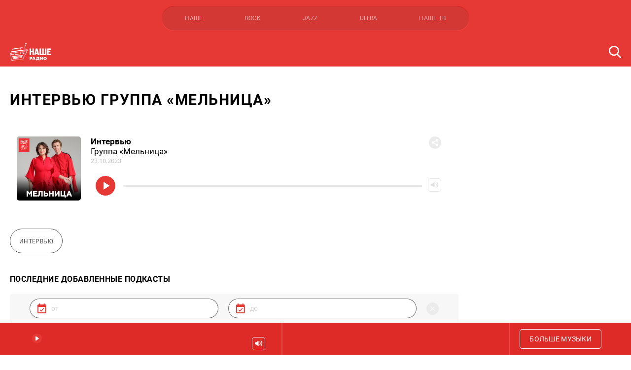

--- FILE ---
content_type: text/html; charset=UTF-8
request_url: https://www.nashe.ru/podcasts/7/2081
body_size: 15198
content:
<!DOCTYPE html>
<html lang="ru" dir="ltr" ng-app="mmh">
    <head>
        <meta charset="utf-8">
        <meta name="viewport" content="width=device-width, user-scalable=no, initial-scale=1.0, maximum-scale=1.0, minimum-scale=1.0">
        <meta http-equiv="X-UA-Compatible" content="ie=edge">
        <meta name="format-detection" content="telephone=no">
                    <title>Интервью Группа «Мельница» — НАШЕ Радио</title>
            <meta property="og:title" content="Интервью Группа «Мельница» — НАШЕ Радио">
                            <meta name="description" content="НАШЕ.ру — это сайт о качественной музыке. Язык, стиль и жанр - не имеют значения. А ещё о кино, сериалах, театре, спорте и многом-многом другом.">
            <meta property="og:description" content="НАШЕ.ру — это сайт о качественной музыке. Язык, стиль и жанр - не имеют значения. А ещё о кино, сериалах, театре, спорте и многом-многом другом.">
                <meta property="og:url" content="https://www.nashe.ru/podcasts/7/2081" />
                    <meta property="og:image" content="https://www.nashe.ru/storage/98033/conversions/share-2-social.jpg" />
            <link rel="image_src" href="https://www.nashe.ru/storage/98033/conversions/share-2-social.jpg">
                <meta property="og:image:width" content="968">
        <meta property="og:image:height" content="504">
                        <link rel="canonical" href="https://www.nashe.ru/podcasts/7/2081">
        <link rel="stylesheet" href="/build/css/app-7ab2558954.css">
        <link rel="shortcut icon" href="https://www.nashe.ru/favicons/favicon.ico">
        <link rel="apple-touch-icon" sizes="180x180" href="https://www.nashe.ru/favicons/apple-touch-icon.png">
        <link rel="icon" type="image/png" sizes="32x32" href="https://www.nashe.ru/favicons/favicon-32x32.png">
        <link rel="icon" type="image/png" sizes="16x16" href="https://www.nashe.ru/favicons/favicon-16x16.png">
        <link rel="manifest" href="https://www.nashe.ru/site.webmanifest">
        <link rel="mask-icon" href="https://www.nashe.ru/favicons/safari-pinned-tab.svg" color="#ff0000">
        <meta name="msapplication-TileColor" content="#ff0000">
        <meta name="theme-color" content="#ff0000">
        <link rel="stylesheet" href="//s3.intickets.ru/intickets.min.css">
        <link rel="preload" href="https://www.nashe.ru/fonts/Roboto-Regular.woff2" as="font" type="font/woff2" crossorigin>
        <link rel="preload" href="https://www.nashe.ru/fonts/Roboto-Bold.woff2" as="font" type="font/woff2" crossorigin>
                <meta name="pmail-verification" content="200e7f24dc56c3c2f2dedc5be6d0267e">
        <script src="https://yastatic.net/pcode/adfox/loader.js" crossorigin="anonymous"></script>
                <meta name="csrf-token" content="bRSwxvJZKIRAWS9UVPWFiSQAbBAK5U0fTyxeFT7q">
        <base href="/">
    </head>
    <body ng-class="{'busy': busy, 'menuOpened' : isMenuOpened}" class=" nashe" ng-controller="indexCtrl" ng-keyup="toggleMenu(false)">


    <div id="VK8297"></div>

    <a href="#" class="sms__opener" ng-click="openSmsModal($event)" ng-if="(currentPage=='home' && currentStation !== 'nashe') || currentPage=='buddoma'" ng-cloak>
    <span class="sms__text">{% currentStation == 'nashe' || currentStation == 'rock' ? 'Сообщение ведущим' : 'Сообщение в эфир' %}</span>
</a>

<div class="sms__popup">
    <button class="sms__close">Скрыть</button>
    <div class="sms__line"></div>
    <h3 class="sms__title">Отправить сообщение</h3>
    <p class="sms__subtitle">Сообщение бесплатное</p>
            <div id="adfox_158152744543446526"></div>        <form class="sms__form" ng-if="currentStation != 'nashe'" ng-cloak>
        <div class="sms__center_block">
            <input type="hidden" name="pref" value="{% currentStation %}">
            <div class="sms__field">
                <input id="sms_phone" type="tel" autocomplete="off" class="input sms__input sms__input_first sms__input_phone sms__values" name="phone" placeholder="Телефон" ng-model="sms_phone" ng-class="{'sms__values_fill sms__input_fill': sms_phone}">
                <label for="sms_phone" class="sms__label">Телефон</label>
            </div>
            <p class="sms__error sms__error_phone"></p>
            <div class="sms__field">
                <textarea id="sms_txt" oninput="auto_grow(this)" class="sms__textarea sms__input_txt sms__values" name="txt" placeholder="Текст сообщения" maxlength="100" ng-init="sms_txt = null" ng-model="sms_txt" ng-class="{'sms__values_fill': sms_txt}"></textarea>
                <label for="sms_txt" class="sms__label sms__label_short">Текст сообщения</label>
            </div>
            <p class="sms__error sms__error_txt"></p>
            <label class="checkbox sms__checkbox">
                <input type="checkbox" class="checkbox__input" name="agree" checked="checked">
                <span class="checkbox__icon"></span>
                <span>
                    Я даю согласие на обработку персональных данных и согласен с
                    <a href="https://www.nashe.ru/news/rules" target="_blank" class="sms__link" ng-if="currentStation == 'jazz'" ng-cloak>правилами</a>
                    <a href="https://www.nashe.ru/news/rules-rockfm" target="_blank" class="sms__link" ng-if="currentStation == 'rock'" ng-cloak>правилами</a>
                </span>
            </label>
        </div>
        <div class="sms__center">
            <button type="submit" class="sms__submit button button_white" ng-class="{'sms__submit_ready': sms_phone && sms_txt}">Отправить</button>
        </div>
    </form>
    <div class="sms__form" ng-if="currentStation == 'nashe'" ng-cloak>
        <p class="sms__tip sms__tip_phone">Прием сообщений ведущим доступен через <a href="//t.me/nashemessagebot" target="_blank" class="sms__link">telegram-бота</a>.</p>
    </div>
    <div class="sms__offline">
        <h3 class="sms__title sms__title_offline">В студии сейчас никого нет, поэтому отправить сообщение некому 🙁</h3>
        <h3 class="sms__title sms__title_error">Ошибка. Попробуйте обновить страницу</h3>
    </div>
    <div class="sms__again">
        <div class="sms__image"></div>
        <h3 class="sms__title sms__title_again">Ваше сообщение отправлено!</h3>
        <div class="sms__center">
            <button class="sms__submit sms__submit_again button button_white">Отправить ещё</button>
        </div>
    </div>
    <div class="sms__interview">
        <p class="sms__question">Было бы вам удобно писать в эфир через бота в Telegram вместо сайта?</p>
        <div class="sms__options">
            <button type="button" class="button button_white sms__submit sms__submit_option sms__submit_yes" value="1">Да</button>
            <button type="button" class="button button_white sms__submit sms__submit_option" name="need" value="0">Нет</button>
        </div>
    </div>
</div>
    <div class="auth__popup" ng-class="{ 'auth__popup-opened' : popupOpened }" ng-controller="authController" ng-cloak>
    <div class="auth__popup_container" click-out="clickOutside($event)">
        <div class="auth__popup_title">Авторизация через социальные сети</div>
        <div class="auth__popup_items">
            <div class="auth__popup_vk" ng-click="loginVK()">Вконтакте</div>
        </div>
    </div>
</div>        <div class="banner__horizontal">
    <div id="adfox_158168097539928066"></div>
    <script>
        window.Ya.adfoxCode.create({
            ownerId: 255576,
            containerId: 'adfox_158168097539928066',
            params: {
                pp: 'g',
                ps: 'drqc',
                p2: 'gsbw'
            }
        });
    </script>
</div>
<div class="header" ng-class="{'header_opened': isMenuOpened}">
    <div class="container container_compact header__container">
        <div class="header__upper">
            <a href="javascript:;" class="header__menu" ng-class="{'header__menu_opened': isMenuOpened}" ng-click="toggleMenu()">
                <span class="toggle" ng-class="{'active': isMenuOpened}"></span>
            </a>
            <div class="header__stations mouse-drag">
                                <a ng-click="changeStation('nashe', $event)" href="http://www.nashe.ru" class="header__station header__station_nashe" ng-class="{'header__station_active': isCurrentStation('nashe')}">НАШЕ</a>
                                <a ng-click="changeStation('rock', $event)" href="http://www.rockfm.ru" class="header__station header__station_rock" ng-class="{'header__station_active': isCurrentStation('rock')}">ROCK</a>
                                <a ng-click="changeStation('jazz', $event)" href="http://radiojazzfm.ru" class="header__station header__station_jazz" ng-class="{'header__station_active': isCurrentStation('jazz')}">JAZZ</a>
                                <a ng-click="changeStation('ultra', $event)" href="http://radioultra.ru" class="header__station header__station_ultra" ng-class="{'header__station_active': isCurrentStation('ultra')}">ULTRA</a>
                                <a ng-click="changeStation('nashetv', $event)" href="https://www.nashe.ru/video" class="header__station header__station_nashetv" ng-class="{'header__station_active': isCurrentStation('nashetv')}">НАШЕ ТВ</a>
            </div>
        </div>
        <div class="header__bar">
            <a href="https://www.nashe.ru" ng-click="loadPage('home', $event)" class="header__logo"></a>
            <ul class="header__nav nav" ng-class="{'nav_opened': isMenuOpened}" ng-cloak>
                <a href="https://www.nashe.ru" ng-click="loadPage('home', $event)" class="header__logo header__logo_nav"></a>
                <li class="nav__item nav__item_mobile" ng-class="{'nav__item_active': currentPage == 'home'}">
                    <a ng-click="loadPage('home', $event)" href="https://www.nashe.ru" class="nav__link">
                        Главная
                    </a>
                </li>
                <li class="nav__item" ng-class="{'nav__item_active': ['news.index', 'news.tag', 'news.show'].indexOf(currentPage)!=-1}">
                    <a ng-class="{'nav__link_active': ['news.index', 'news.tag', 'news.show'].indexOf(currentPage)!=-1}" ng-click="loadPage('news.index', $event)" href="https://www.nashe.ru/news" class="nav__link">
                        Новости
                    </a>
                </li>
                <li class="nav__item" ng-class="{'nav__item_active': currentPage == 'onair'}">
                    <a ng-class="{'nav__link_active': currentPage == 'onair'}" ng-click="loadPage('onair', $event)" href="https://www.nashe.ru/onair" class="nav__link">
                        Программы
                    </a>
                </li>
                                <li class="nav__item" ng-class="{'nav__item_active': isCurrentStation('nashetv')}">
                    <a ng-class="{'nav__link_active': isCurrentStation('nashetv')}" ng-click="loadPage('video.index', $event)" href="https://www.nashe.ru/video" class="nav__link">
                        Видео
                    </a>
                </li>
                <li class="nav__item" ng-if="currentStation == 'nashe'" ng-class="{'nav__item_active': currentPage == 'chartova' || currentPage == 'chartova'}">
                    <a ng-class="{'nav__link_active': currentPage == 'chartova' || currentPage == 'chartova'}" ng-click="loadPage('chartova', $event)" href="https://www.nashe.ru/chartova" class="nav__link">
                        Чартова Дюжина
                    </a>
                </li>
                <li class="nav__item" ng-class="{'nav__item_active': currentPage == 'podcasts.index' || currentPage == 'podcasts.show'}">
                    <a ng-class="{'nav__link_active': currentPage == 'podcasts.index' || currentPage == 'podcasts.show'}" ng-click="loadPage('podcasts.index', $event)" href="https://www.nashe.ru/podcasts" class="nav__link">
                        Подкасты
                    </a>
                </li>
                <li class="nav__item" ng-class="{'nav__item_active': currentPage == 'send-song'}">
                    <a ng-class="{'nav__link_active': currentPage == 'send-song'}" ng-click="loadPage('send-song', $event)" href="https://www.nashe.ru/send-song" class="nav__link">
                        Музыкантам
                    </a>
                </li>
                <li class="nav__item" ng-if="currentStation != 'ultra'" ng-class="{'nav__item_active': currentPage == 'towns'}">
                    <a ng-class="{'nav__link_active': currentPage == 'towns'}" ng-click="loadPage('towns', $event)" href="https://www.nashe.ru/towns" class="nav__link">
                        Контакты
                    </a>
                </li>
                                                    <li class="nav__item nav__item_social social" ng-if="currentStation == 'nashe'" ng-cloak>
                                                                                    <a target="_blank" href="http://vk.com/nashe" class="social__item social__item_vk"></a>
                                                                                                                <a target="_blank" href="https://www.youtube.com/channel/UC7EnVVhlxXtXHQxdkQEpvCw?sub_confirmation=1" class="social__item social__item_youtube"></a>
                                                                                                                <a target="_blank" href="https://ok.ru/nashe" class="social__item social__item_ok"></a>
                                                                                                                                                                    <a target="_blank" href="https://dzen.ru/nashe.ru" class="social__item social__item_zen"></a>
                                                                                                                <a target="_blank" href="https://t.me/nashe_ru" class="social__item social__item_telegram"></a>
                                                                        </li>
                                    <li class="nav__item nav__item_social social" ng-if="currentStation == 'rock'" ng-cloak>
                                                                                    <a target="_blank" href="https://vk.com/rockfm" class="social__item social__item_vk"></a>
                                                                                                                                                                                                                        <a target="_blank" href="https://twitter.com/rockfm95_2" class="social__item social__item_twitter"></a>
                                                                                                                <a target="_blank" href="https://zen.yandex.ru/nashe.ru" class="social__item social__item_zen"></a>
                                                                                                                <a target="_blank" href="https://t.me/rockultra" class="social__item social__item_telegram"></a>
                                                                        </li>
                                    <li class="nav__item nav__item_social social" ng-if="currentStation == 'jazz'" ng-cloak>
                                                                                    <a target="_blank" href="https://vk.com/radiojazz" class="social__item social__item_vk"></a>
                                                                                                                                                                    <a target="_blank" href="https://ok.ru/group/58943465586729" class="social__item social__item_ok"></a>
                                                                                                                                                                                                                        <a target="_blank" href="https://t.me/jazz_life" class="social__item social__item_telegram"></a>
                                                                        </li>
                                    <li class="nav__item nav__item_social social" ng-if="currentStation == 'ultra'" ng-cloak>
                                                                                    <a target="_blank" href="https://vk.com/ultra" class="social__item social__item_vk"></a>
                                                                                                                                                                                                                        <a target="_blank" href="https://twitter.com/Ultra_online" class="social__item social__item_twitter"></a>
                                                                                                                <a target="_blank" href="https://zen.yandex.ru/nashe.ru" class="social__item social__item_zen"></a>
                                                                                                                <a target="_blank" href="https://t.me/rockultra" class="social__item social__item_telegram"></a>
                                                                        </li>
                                
            </ul>
            <div class="header__additional">
                
                <form action="https://www.nashe.ru/search" method="post" class="header__form" ng-submit="loadPage('search', $event, {q: search})">
                    <input id="query" type="text" name="q" class="header__query" placeholder="Поиск по сайту" ng-model="search">
                    <label for="query" class="header__search"></label>
                    <button type="submit" class="header__submit" ng-class="{'header__submit_active': search}">Поиск</button>
                </form>
            </div>
        </div>
    </div>
</div>


    <div class="fullscreen" id="fullscreen">
        <div class="podcasts__content container container_compact container_mt" ng-controller="podcastController">
    <div class="podcasts__last">
        <div class="podcasts__padding">
            <h2 class="title">Интервью Группа «Мельница»</h2>
            <playlist-item class="pl-item" ng-class="{'pl-item_current': isCurrent()}" data-id="2081" data-duration="590" data-url="https://files.redbasset.tech/redbasset/episode/437/820/55657/1698072547074__________________________________.mp3">
            <div class="pl-item__cover" style="background-image: url('https://files.redbasset.tech/redbasset/episode_cover/437/820/55657/1698072548170_podcast_melnica.jpg')"></div>
        <div class="pl-item__container">
        <div class="pl-item__information">
                            <a href="https://www.nashe.ru/podcasts/7" class="pl-item__artist">Интервью</a>
                <br />
                                        <a href="https://www.nashe.ru/podcasts/7/2081" class="pl-item__track">Группа «Мельница»</a>
                <br />
                                        <div class="pl-item__date">
                    23.10.2023
                                    </div>
                                        <div class="pl-item__share">
                    <input type="text" class="pl-item__link" value="https://www.nashe.ru/podcasts/7/2081">
                    <div class="pl-item__plate">
                        <button class="pl-item__copy">Скопировать текст</button>
                    </div>
                    <script src="https://yastatic.net/es5-shims/0.0.2/es5-shims.min.js"></script>
                    <script src="https://yastatic.net/share2/share.js"></script>
                    <div class="ya-share2"
                        data-services="vkontakte,facebook,twitter,odnoklassniki"
                        data-title="Интервью Группа «Мельница»"
                        data-url="https://www.nashe.ru/podcasts/7/2081"
                         data-image="https://files.redbasset.tech/redbasset/episode_cover/437/820/55657/1698072548170_podcast_melnica.jpg"></div>
                    <button class="pl-item__toggle">Поделиться</button>
                </div>
                    </div>
        <div class="pl-item__controls">
            <button class="pl-item__play" ng-click="togglePlay()" ng-class="{'pl-item__play_active' : isPlaying()}">Включить / Пауза</button>
            <div class="pl-item__progress">
                <div class="pl-item__bar">
                    <input type="range" class="pl-item__range" name="position" ng-model="position" ng-touchstart="activeRewind=true" ng-touchend="onRewind($event)" ng-mousedown="activeRewind=true" ng-mouseup="onRewind($event)" min="0" max="{% duration %}">
                    <div class="pl-item__slider">
                        <div class="pl-item__slider_position" style="width: {% positionPercent() %}%"></div>
                    </div>
                </div>
                <div class="pl-item__duration">
                    <span ng-cloak>{% positionTime() %}</span>
                </div>
            </div>
            <div class="pl-item__volume">
                <div class="pl-item__bar">
                    <input type="range" class="pl-item__range" name="volume" ng-model="volume" min="0" max="100">
                    <div class="pl-item__slider">
                        <div class="pl-item__slider_position" style="height: {% volume %}%"></div>
                    </div>
                </div>
                <button class="pl-item__button" ng-click="toggleMute()" ng-class="{'pl-item__button_mute': isMuted(), 'pl-item__button_medium': isMedium()}">Громкость</button>
            </div>
        </div>
    </div>
</playlist-item>
                        <a href="https://www.nashe.ru/podcasts/7" ng-click="loadPage('podcasts.show', $event, {id: '7'})" class="button podcasts__back">Интервью</a>
        </div>
        <h2 class="podcasts__subtitle" ng-if="!date_start || !date_end">Последние добавленные подкасты</h2>
        <h2 class="podcasts__subtitle" ng-if="date_start && date_end" ng-cloak>Подкасты {% date_start %} - {% date_end %}</h2>
        <form class="podcasts__filters">
            <input type="hidden" ng-init="podcast_id=7;except=2081;" />
            <label class="podcasts__cal">
                <datepicker date-format="dd.M.yyyy" datepicker-mobile="true">
                    <input ng-model="date_start" type="text" class="input podcasts__filter" placeholder="от">
                </datepicker>
            </label>
            <label class="podcasts__cal">
                <datepicker date-format="dd.M.yyyy" datepicker-mobile="true">
                    <input ng-model="date_end" type="text" class="input podcasts__filter" placeholder="до">
                </datepicker>
            </label>
            <a href="https://www.nashe.ru/podcasts" ng-click="clearRange($event)" class="podcasts__clear">Очистить</a>
        </form>
        <div class="podcasts__tile podcasts__padding">
                    <playlist-item class="pl-item" ng-class="{'pl-item_current': isCurrent()}" data-id="4693" data-duration="1792" data-url="https://files.redbasset.tech/redbasset/episode/437/820/72614/2026-01-16T14:59:01.412692226_sverdl_club.mp3">
            <div class="pl-item__cover" style="background-image: url('https://files.redbasset.tech/redbasset/episode_cover/437/820/72614/2026-01-16T14:59:02.334686520_podcast_rock_club_1_.jpg')"></div>
        <div class="pl-item__container">
        <div class="pl-item__information">
                            <a href="https://www.nashe.ru/podcasts/7" class="pl-item__artist">Интервью</a>
                <br />
                                        <a href="https://www.nashe.ru/podcasts/7/4693" class="pl-item__track">Александр Пантыкин, Вадим Самойлов, Егор Белкин о 40-летии Свердловского рок-клуба</a>
                <br />
                                        <div class="pl-item__date">
                    16.01.2026
                                    </div>
                                        <div class="pl-item__share">
                    <input type="text" class="pl-item__link" value="https://www.nashe.ru/podcasts/7/4693">
                    <div class="pl-item__plate">
                        <button class="pl-item__copy">Скопировать текст</button>
                    </div>
                    <script src="https://yastatic.net/es5-shims/0.0.2/es5-shims.min.js"></script>
                    <script src="https://yastatic.net/share2/share.js"></script>
                    <div class="ya-share2"
                        data-services="vkontakte,facebook,twitter,odnoklassniki"
                        data-title="Интервью Александр Пантыкин, Вадим Самойлов, Егор Белкин о 40-летии Свердловского рок-клуба"
                        data-url="https://www.nashe.ru/podcasts/7/4693"
                         data-image="https://files.redbasset.tech/redbasset/episode_cover/437/820/72614/2026-01-16T14:59:02.334686520_podcast_rock_club_1_.jpg"></div>
                    <button class="pl-item__toggle">Поделиться</button>
                </div>
                    </div>
        <div class="pl-item__controls">
            <button class="pl-item__play" ng-click="togglePlay()" ng-class="{'pl-item__play_active' : isPlaying()}">Включить / Пауза</button>
            <div class="pl-item__progress">
                <div class="pl-item__bar">
                    <input type="range" class="pl-item__range" name="position" ng-model="position" ng-touchstart="activeRewind=true" ng-touchend="onRewind($event)" ng-mousedown="activeRewind=true" ng-mouseup="onRewind($event)" min="0" max="{% duration %}">
                    <div class="pl-item__slider">
                        <div class="pl-item__slider_position" style="width: {% positionPercent() %}%"></div>
                    </div>
                </div>
                <div class="pl-item__duration">
                    <span ng-cloak>{% positionTime() %}</span>
                </div>
            </div>
            <div class="pl-item__volume">
                <div class="pl-item__bar">
                    <input type="range" class="pl-item__range" name="volume" ng-model="volume" min="0" max="100">
                    <div class="pl-item__slider">
                        <div class="pl-item__slider_position" style="height: {% volume %}%"></div>
                    </div>
                </div>
                <button class="pl-item__button" ng-click="toggleMute()" ng-class="{'pl-item__button_mute': isMuted(), 'pl-item__button_medium': isMedium()}">Громкость</button>
            </div>
        </div>
    </div>
</playlist-item>
                                <playlist-item class="pl-item" ng-class="{'pl-item_current': isCurrent()}" data-id="4691" data-duration="1541" data-url="https://files.redbasset.tech/redbasset/episode/437/820/72613/2026-01-16T14:47:41.581432723_jaya.mp3">
            <div class="pl-item__cover" style="background-image: url('https://files.redbasset.tech/redbasset/episode_cover/437/820/72613/2026-01-16T14:47:42.459138975_podcast_Jaya_1_.jpg')"></div>
        <div class="pl-item__container">
        <div class="pl-item__information">
                            <a href="https://www.nashe.ru/podcasts/7" class="pl-item__artist">Интервью</a>
                <br />
                                        <a href="https://www.nashe.ru/podcasts/7/4691" class="pl-item__track">Елена Jaya о взрослом выборе, мягкой силе и сценическом гриме </a>
                <br />
                                        <div class="pl-item__date">
                    16.01.2026
                                    </div>
                                        <div class="pl-item__share">
                    <input type="text" class="pl-item__link" value="https://www.nashe.ru/podcasts/7/4691">
                    <div class="pl-item__plate">
                        <button class="pl-item__copy">Скопировать текст</button>
                    </div>
                    <script src="https://yastatic.net/es5-shims/0.0.2/es5-shims.min.js"></script>
                    <script src="https://yastatic.net/share2/share.js"></script>
                    <div class="ya-share2"
                        data-services="vkontakte,facebook,twitter,odnoklassniki"
                        data-title="Интервью Елена Jaya о взрослом выборе, мягкой силе и сценическом гриме "
                        data-url="https://www.nashe.ru/podcasts/7/4691"
                         data-image="https://files.redbasset.tech/redbasset/episode_cover/437/820/72613/2026-01-16T14:47:42.459138975_podcast_Jaya_1_.jpg"></div>
                    <button class="pl-item__toggle">Поделиться</button>
                </div>
                    </div>
        <div class="pl-item__controls">
            <button class="pl-item__play" ng-click="togglePlay()" ng-class="{'pl-item__play_active' : isPlaying()}">Включить / Пауза</button>
            <div class="pl-item__progress">
                <div class="pl-item__bar">
                    <input type="range" class="pl-item__range" name="position" ng-model="position" ng-touchstart="activeRewind=true" ng-touchend="onRewind($event)" ng-mousedown="activeRewind=true" ng-mouseup="onRewind($event)" min="0" max="{% duration %}">
                    <div class="pl-item__slider">
                        <div class="pl-item__slider_position" style="width: {% positionPercent() %}%"></div>
                    </div>
                </div>
                <div class="pl-item__duration">
                    <span ng-cloak>{% positionTime() %}</span>
                </div>
            </div>
            <div class="pl-item__volume">
                <div class="pl-item__bar">
                    <input type="range" class="pl-item__range" name="volume" ng-model="volume" min="0" max="100">
                    <div class="pl-item__slider">
                        <div class="pl-item__slider_position" style="height: {% volume %}%"></div>
                    </div>
                </div>
                <button class="pl-item__button" ng-click="toggleMute()" ng-class="{'pl-item__button_mute': isMuted(), 'pl-item__button_medium': isMedium()}">Громкость</button>
            </div>
        </div>
    </div>
</playlist-item>
                                <playlist-item class="pl-item" ng-class="{'pl-item_current': isCurrent()}" data-id="4663" data-duration="1868" data-url="https://files.redbasset.tech/redbasset/episode/437/820/72302/2025-12-17T13:12:58.172331639__25.mp3">
            <div class="pl-item__cover" style="background-image: url('https://files.redbasset.tech/redbasset/episode_cover/437/820/72302/2025-12-17T13:12:59.255336962_podcast_kolygaft_1_.jpg')"></div>
        <div class="pl-item__container">
        <div class="pl-item__information">
                            <a href="https://www.nashe.ru/podcasts/7" class="pl-item__artist">Интервью</a>
                <br />
                                        <a href="https://www.nashe.ru/podcasts/7/4663" class="pl-item__track">ГАФТ о ребячестве, хейте и благотворительности</a>
                <br />
                                        <div class="pl-item__date">
                    17.12.2025
                                    </div>
                                        <div class="pl-item__share">
                    <input type="text" class="pl-item__link" value="https://www.nashe.ru/podcasts/7/4663">
                    <div class="pl-item__plate">
                        <button class="pl-item__copy">Скопировать текст</button>
                    </div>
                    <script src="https://yastatic.net/es5-shims/0.0.2/es5-shims.min.js"></script>
                    <script src="https://yastatic.net/share2/share.js"></script>
                    <div class="ya-share2"
                        data-services="vkontakte,facebook,twitter,odnoklassniki"
                        data-title="Интервью ГАФТ о ребячестве, хейте и благотворительности"
                        data-url="https://www.nashe.ru/podcasts/7/4663"
                         data-image="https://files.redbasset.tech/redbasset/episode_cover/437/820/72302/2025-12-17T13:12:59.255336962_podcast_kolygaft_1_.jpg"></div>
                    <button class="pl-item__toggle">Поделиться</button>
                </div>
                    </div>
        <div class="pl-item__controls">
            <button class="pl-item__play" ng-click="togglePlay()" ng-class="{'pl-item__play_active' : isPlaying()}">Включить / Пауза</button>
            <div class="pl-item__progress">
                <div class="pl-item__bar">
                    <input type="range" class="pl-item__range" name="position" ng-model="position" ng-touchstart="activeRewind=true" ng-touchend="onRewind($event)" ng-mousedown="activeRewind=true" ng-mouseup="onRewind($event)" min="0" max="{% duration %}">
                    <div class="pl-item__slider">
                        <div class="pl-item__slider_position" style="width: {% positionPercent() %}%"></div>
                    </div>
                </div>
                <div class="pl-item__duration">
                    <span ng-cloak>{% positionTime() %}</span>
                </div>
            </div>
            <div class="pl-item__volume">
                <div class="pl-item__bar">
                    <input type="range" class="pl-item__range" name="volume" ng-model="volume" min="0" max="100">
                    <div class="pl-item__slider">
                        <div class="pl-item__slider_position" style="height: {% volume %}%"></div>
                    </div>
                </div>
                <button class="pl-item__button" ng-click="toggleMute()" ng-class="{'pl-item__button_mute': isMuted(), 'pl-item__button_medium': isMedium()}">Громкость</button>
            </div>
        </div>
    </div>
</playlist-item>
                                <playlist-item class="pl-item" ng-class="{'pl-item_current': isCurrent()}" data-id="4659" data-duration="1819" data-url="https://files.redbasset.tech/redbasset/episode/437/820/72292/2025-12-17T09:22:07.238506907__25.mp3">
            <div class="pl-item__cover" style="background-image: url('https://files.redbasset.tech/redbasset/episode_cover/437/820/72292/2025-12-17T09:22:08.924174603__.png')"></div>
        <div class="pl-item__container">
        <div class="pl-item__information">
                            <a href="https://www.nashe.ru/podcasts/7" class="pl-item__artist">Интервью</a>
                <br />
                                        <a href="https://www.nashe.ru/podcasts/7/4659" class="pl-item__track">Историк Владислав Житенёв о Homo georgicus, коммуникации древних людей и культуре придумывания</a>
                <br />
                                        <div class="pl-item__date">
                    17.12.2025
                                    </div>
                                        <div class="pl-item__share">
                    <input type="text" class="pl-item__link" value="https://www.nashe.ru/podcasts/7/4659">
                    <div class="pl-item__plate">
                        <button class="pl-item__copy">Скопировать текст</button>
                    </div>
                    <script src="https://yastatic.net/es5-shims/0.0.2/es5-shims.min.js"></script>
                    <script src="https://yastatic.net/share2/share.js"></script>
                    <div class="ya-share2"
                        data-services="vkontakte,facebook,twitter,odnoklassniki"
                        data-title="Интервью Историк Владислав Житенёв о Homo georgicus, коммуникации древних людей и культуре придумывания"
                        data-url="https://www.nashe.ru/podcasts/7/4659"
                         data-image="https://files.redbasset.tech/redbasset/episode_cover/437/820/72292/2025-12-17T09:22:08.924174603__.png"></div>
                    <button class="pl-item__toggle">Поделиться</button>
                </div>
                    </div>
        <div class="pl-item__controls">
            <button class="pl-item__play" ng-click="togglePlay()" ng-class="{'pl-item__play_active' : isPlaying()}">Включить / Пауза</button>
            <div class="pl-item__progress">
                <div class="pl-item__bar">
                    <input type="range" class="pl-item__range" name="position" ng-model="position" ng-touchstart="activeRewind=true" ng-touchend="onRewind($event)" ng-mousedown="activeRewind=true" ng-mouseup="onRewind($event)" min="0" max="{% duration %}">
                    <div class="pl-item__slider">
                        <div class="pl-item__slider_position" style="width: {% positionPercent() %}%"></div>
                    </div>
                </div>
                <div class="pl-item__duration">
                    <span ng-cloak>{% positionTime() %}</span>
                </div>
            </div>
            <div class="pl-item__volume">
                <div class="pl-item__bar">
                    <input type="range" class="pl-item__range" name="volume" ng-model="volume" min="0" max="100">
                    <div class="pl-item__slider">
                        <div class="pl-item__slider_position" style="height: {% volume %}%"></div>
                    </div>
                </div>
                <button class="pl-item__button" ng-click="toggleMute()" ng-class="{'pl-item__button_mute': isMuted(), 'pl-item__button_medium': isMedium()}">Громкость</button>
            </div>
        </div>
    </div>
</playlist-item>
                                <playlist-item class="pl-item" ng-class="{'pl-item_current': isCurrent()}" data-id="4657" data-duration="1180" data-url="https://files.redbasset.tech/redbasset/episode/437/820/72291/2025-12-17T09:04:23.687577316__2025.mp3">
            <div class="pl-item__cover" style="background-image: url('https://files.redbasset.tech/redbasset/episode_cover/437/820/72291/2025-12-17T09:04:24.503870397__.png')"></div>
        <div class="pl-item__container">
        <div class="pl-item__information">
                            <a href="https://www.nashe.ru/podcasts/7" class="pl-item__artist">Интервью</a>
                <br />
                                        <a href="https://www.nashe.ru/podcasts/7/4657" class="pl-item__track">Исследователь Артур Кадурин о персонализированных моделях ИИ и домашних роботах</a>
                <br />
                                        <div class="pl-item__date">
                    17.12.2025
                                    </div>
                                        <div class="pl-item__share">
                    <input type="text" class="pl-item__link" value="https://www.nashe.ru/podcasts/7/4657">
                    <div class="pl-item__plate">
                        <button class="pl-item__copy">Скопировать текст</button>
                    </div>
                    <script src="https://yastatic.net/es5-shims/0.0.2/es5-shims.min.js"></script>
                    <script src="https://yastatic.net/share2/share.js"></script>
                    <div class="ya-share2"
                        data-services="vkontakte,facebook,twitter,odnoklassniki"
                        data-title="Интервью Исследователь Артур Кадурин о персонализированных моделях ИИ и домашних роботах"
                        data-url="https://www.nashe.ru/podcasts/7/4657"
                         data-image="https://files.redbasset.tech/redbasset/episode_cover/437/820/72291/2025-12-17T09:04:24.503870397__.png"></div>
                    <button class="pl-item__toggle">Поделиться</button>
                </div>
                    </div>
        <div class="pl-item__controls">
            <button class="pl-item__play" ng-click="togglePlay()" ng-class="{'pl-item__play_active' : isPlaying()}">Включить / Пауза</button>
            <div class="pl-item__progress">
                <div class="pl-item__bar">
                    <input type="range" class="pl-item__range" name="position" ng-model="position" ng-touchstart="activeRewind=true" ng-touchend="onRewind($event)" ng-mousedown="activeRewind=true" ng-mouseup="onRewind($event)" min="0" max="{% duration %}">
                    <div class="pl-item__slider">
                        <div class="pl-item__slider_position" style="width: {% positionPercent() %}%"></div>
                    </div>
                </div>
                <div class="pl-item__duration">
                    <span ng-cloak>{% positionTime() %}</span>
                </div>
            </div>
            <div class="pl-item__volume">
                <div class="pl-item__bar">
                    <input type="range" class="pl-item__range" name="volume" ng-model="volume" min="0" max="100">
                    <div class="pl-item__slider">
                        <div class="pl-item__slider_position" style="height: {% volume %}%"></div>
                    </div>
                </div>
                <button class="pl-item__button" ng-click="toggleMute()" ng-class="{'pl-item__button_mute': isMuted(), 'pl-item__button_medium': isMedium()}">Громкость</button>
            </div>
        </div>
    </div>
</playlist-item>
                                <playlist-item class="pl-item" ng-class="{'pl-item_current': isCurrent()}" data-id="4655" data-duration="1319" data-url="https://files.redbasset.tech/redbasset/episode/437/820/72290/2025-12-17T08:46:56.045774171__25.mp3">
            <div class="pl-item__cover" style="background-image: url('https://files.redbasset.tech/redbasset/episode_cover/437/820/72290/2025-12-17T08:46:57.114677907__.png')"></div>
        <div class="pl-item__container">
        <div class="pl-item__information">
                            <a href="https://www.nashe.ru/podcasts/7" class="pl-item__artist">Интервью</a>
                <br />
                                        <a href="https://www.nashe.ru/podcasts/7/4655" class="pl-item__track">Диетолог Олег Ирышкин о новогоднем питании, заедании стресса и метаболизме</a>
                <br />
                                        <div class="pl-item__date">
                    17.12.2025
                                    </div>
                                        <div class="pl-item__share">
                    <input type="text" class="pl-item__link" value="https://www.nashe.ru/podcasts/7/4655">
                    <div class="pl-item__plate">
                        <button class="pl-item__copy">Скопировать текст</button>
                    </div>
                    <script src="https://yastatic.net/es5-shims/0.0.2/es5-shims.min.js"></script>
                    <script src="https://yastatic.net/share2/share.js"></script>
                    <div class="ya-share2"
                        data-services="vkontakte,facebook,twitter,odnoklassniki"
                        data-title="Интервью Диетолог Олег Ирышкин о новогоднем питании, заедании стресса и метаболизме"
                        data-url="https://www.nashe.ru/podcasts/7/4655"
                         data-image="https://files.redbasset.tech/redbasset/episode_cover/437/820/72290/2025-12-17T08:46:57.114677907__.png"></div>
                    <button class="pl-item__toggle">Поделиться</button>
                </div>
                    </div>
        <div class="pl-item__controls">
            <button class="pl-item__play" ng-click="togglePlay()" ng-class="{'pl-item__play_active' : isPlaying()}">Включить / Пауза</button>
            <div class="pl-item__progress">
                <div class="pl-item__bar">
                    <input type="range" class="pl-item__range" name="position" ng-model="position" ng-touchstart="activeRewind=true" ng-touchend="onRewind($event)" ng-mousedown="activeRewind=true" ng-mouseup="onRewind($event)" min="0" max="{% duration %}">
                    <div class="pl-item__slider">
                        <div class="pl-item__slider_position" style="width: {% positionPercent() %}%"></div>
                    </div>
                </div>
                <div class="pl-item__duration">
                    <span ng-cloak>{% positionTime() %}</span>
                </div>
            </div>
            <div class="pl-item__volume">
                <div class="pl-item__bar">
                    <input type="range" class="pl-item__range" name="volume" ng-model="volume" min="0" max="100">
                    <div class="pl-item__slider">
                        <div class="pl-item__slider_position" style="height: {% volume %}%"></div>
                    </div>
                </div>
                <button class="pl-item__button" ng-click="toggleMute()" ng-class="{'pl-item__button_mute': isMuted(), 'pl-item__button_medium': isMedium()}">Громкость</button>
            </div>
        </div>
    </div>
</playlist-item>
                                <playlist-item class="pl-item" ng-class="{'pl-item_current': isCurrent()}" data-id="4653" data-duration="1312" data-url="https://files.redbasset.tech/redbasset/episode/437/820/72289/2025-12-17T08:32:18.094176133__2025.mp3">
            <div class="pl-item__cover" style="background-image: url('https://files.redbasset.tech/redbasset/episode_cover/437/820/72289/2025-12-17T08:32:19.010775180__.png')"></div>
        <div class="pl-item__container">
        <div class="pl-item__information">
                            <a href="https://www.nashe.ru/podcasts/7" class="pl-item__artist">Интервью</a>
                <br />
                                        <a href="https://www.nashe.ru/podcasts/7/4653" class="pl-item__track">Судмедэксперт Алексей Решетун о новогодних опасностях, закусках и смерти во сне</a>
                <br />
                                        <div class="pl-item__date">
                    17.12.2025
                                    </div>
                                        <div class="pl-item__share">
                    <input type="text" class="pl-item__link" value="https://www.nashe.ru/podcasts/7/4653">
                    <div class="pl-item__plate">
                        <button class="pl-item__copy">Скопировать текст</button>
                    </div>
                    <script src="https://yastatic.net/es5-shims/0.0.2/es5-shims.min.js"></script>
                    <script src="https://yastatic.net/share2/share.js"></script>
                    <div class="ya-share2"
                        data-services="vkontakte,facebook,twitter,odnoklassniki"
                        data-title="Интервью Судмедэксперт Алексей Решетун о новогодних опасностях, закусках и смерти во сне"
                        data-url="https://www.nashe.ru/podcasts/7/4653"
                         data-image="https://files.redbasset.tech/redbasset/episode_cover/437/820/72289/2025-12-17T08:32:19.010775180__.png"></div>
                    <button class="pl-item__toggle">Поделиться</button>
                </div>
                    </div>
        <div class="pl-item__controls">
            <button class="pl-item__play" ng-click="togglePlay()" ng-class="{'pl-item__play_active' : isPlaying()}">Включить / Пауза</button>
            <div class="pl-item__progress">
                <div class="pl-item__bar">
                    <input type="range" class="pl-item__range" name="position" ng-model="position" ng-touchstart="activeRewind=true" ng-touchend="onRewind($event)" ng-mousedown="activeRewind=true" ng-mouseup="onRewind($event)" min="0" max="{% duration %}">
                    <div class="pl-item__slider">
                        <div class="pl-item__slider_position" style="width: {% positionPercent() %}%"></div>
                    </div>
                </div>
                <div class="pl-item__duration">
                    <span ng-cloak>{% positionTime() %}</span>
                </div>
            </div>
            <div class="pl-item__volume">
                <div class="pl-item__bar">
                    <input type="range" class="pl-item__range" name="volume" ng-model="volume" min="0" max="100">
                    <div class="pl-item__slider">
                        <div class="pl-item__slider_position" style="height: {% volume %}%"></div>
                    </div>
                </div>
                <button class="pl-item__button" ng-click="toggleMute()" ng-class="{'pl-item__button_mute': isMuted(), 'pl-item__button_medium': isMedium()}">Громкость</button>
            </div>
        </div>
    </div>
</playlist-item>
                                <playlist-item class="pl-item" ng-class="{'pl-item_current': isCurrent()}" data-id="4651" data-duration="1208" data-url="https://files.redbasset.tech/redbasset/episode/437/820/72287/2025-12-17T08:14:19.179694796__.mp3">
            <div class="pl-item__cover" style="background-image: url('https://files.redbasset.tech/redbasset/episode_cover/437/820/72287/2025-12-17T08:14:20.392374920_podcast_diktofon_1_.jpg')"></div>
        <div class="pl-item__container">
        <div class="pl-item__information">
                            <a href="https://www.nashe.ru/podcasts/7" class="pl-item__artist">Интервью</a>
                <br />
                                        <a href="https://www.nashe.ru/podcasts/7/4651" class="pl-item__track">Диктофон о взрослости творчества, домашних животных и виниле</a>
                <br />
                                        <div class="pl-item__date">
                    17.12.2025
                                    </div>
                                        <div class="pl-item__share">
                    <input type="text" class="pl-item__link" value="https://www.nashe.ru/podcasts/7/4651">
                    <div class="pl-item__plate">
                        <button class="pl-item__copy">Скопировать текст</button>
                    </div>
                    <script src="https://yastatic.net/es5-shims/0.0.2/es5-shims.min.js"></script>
                    <script src="https://yastatic.net/share2/share.js"></script>
                    <div class="ya-share2"
                        data-services="vkontakte,facebook,twitter,odnoklassniki"
                        data-title="Интервью Диктофон о взрослости творчества, домашних животных и виниле"
                        data-url="https://www.nashe.ru/podcasts/7/4651"
                         data-image="https://files.redbasset.tech/redbasset/episode_cover/437/820/72287/2025-12-17T08:14:20.392374920_podcast_diktofon_1_.jpg"></div>
                    <button class="pl-item__toggle">Поделиться</button>
                </div>
                    </div>
        <div class="pl-item__controls">
            <button class="pl-item__play" ng-click="togglePlay()" ng-class="{'pl-item__play_active' : isPlaying()}">Включить / Пауза</button>
            <div class="pl-item__progress">
                <div class="pl-item__bar">
                    <input type="range" class="pl-item__range" name="position" ng-model="position" ng-touchstart="activeRewind=true" ng-touchend="onRewind($event)" ng-mousedown="activeRewind=true" ng-mouseup="onRewind($event)" min="0" max="{% duration %}">
                    <div class="pl-item__slider">
                        <div class="pl-item__slider_position" style="width: {% positionPercent() %}%"></div>
                    </div>
                </div>
                <div class="pl-item__duration">
                    <span ng-cloak>{% positionTime() %}</span>
                </div>
            </div>
            <div class="pl-item__volume">
                <div class="pl-item__bar">
                    <input type="range" class="pl-item__range" name="volume" ng-model="volume" min="0" max="100">
                    <div class="pl-item__slider">
                        <div class="pl-item__slider_position" style="height: {% volume %}%"></div>
                    </div>
                </div>
                <button class="pl-item__button" ng-click="toggleMute()" ng-class="{'pl-item__button_mute': isMuted(), 'pl-item__button_medium': isMedium()}">Громкость</button>
            </div>
        </div>
    </div>
</playlist-item>
                                <playlist-item class="pl-item" ng-class="{'pl-item_current': isCurrent()}" data-id="4649" data-duration="1320" data-url="https://files.redbasset.tech/redbasset/episode/437/820/72286/2025-12-17T07:59:05.406475225__25.mp3">
            <div class="pl-item__cover" style="background-image: url('https://files.redbasset.tech/redbasset/episode_cover/437/820/72286/2025-12-17T07:59:06.306408974_podcast_zatochka_1_.jpg')"></div>
        <div class="pl-item__container">
        <div class="pl-item__information">
                            <a href="https://www.nashe.ru/podcasts/7" class="pl-item__artist">Интервью</a>
                <br />
                                        <a href="https://www.nashe.ru/podcasts/7/4649" class="pl-item__track">Юрец из Заточки о мерче, отжиманиях и хорошей дикции</a>
                <br />
                                        <div class="pl-item__date">
                    17.12.2025
                                    </div>
                                        <div class="pl-item__share">
                    <input type="text" class="pl-item__link" value="https://www.nashe.ru/podcasts/7/4649">
                    <div class="pl-item__plate">
                        <button class="pl-item__copy">Скопировать текст</button>
                    </div>
                    <script src="https://yastatic.net/es5-shims/0.0.2/es5-shims.min.js"></script>
                    <script src="https://yastatic.net/share2/share.js"></script>
                    <div class="ya-share2"
                        data-services="vkontakte,facebook,twitter,odnoklassniki"
                        data-title="Интервью Юрец из Заточки о мерче, отжиманиях и хорошей дикции"
                        data-url="https://www.nashe.ru/podcasts/7/4649"
                         data-image="https://files.redbasset.tech/redbasset/episode_cover/437/820/72286/2025-12-17T07:59:06.306408974_podcast_zatochka_1_.jpg"></div>
                    <button class="pl-item__toggle">Поделиться</button>
                </div>
                    </div>
        <div class="pl-item__controls">
            <button class="pl-item__play" ng-click="togglePlay()" ng-class="{'pl-item__play_active' : isPlaying()}">Включить / Пауза</button>
            <div class="pl-item__progress">
                <div class="pl-item__bar">
                    <input type="range" class="pl-item__range" name="position" ng-model="position" ng-touchstart="activeRewind=true" ng-touchend="onRewind($event)" ng-mousedown="activeRewind=true" ng-mouseup="onRewind($event)" min="0" max="{% duration %}">
                    <div class="pl-item__slider">
                        <div class="pl-item__slider_position" style="width: {% positionPercent() %}%"></div>
                    </div>
                </div>
                <div class="pl-item__duration">
                    <span ng-cloak>{% positionTime() %}</span>
                </div>
            </div>
            <div class="pl-item__volume">
                <div class="pl-item__bar">
                    <input type="range" class="pl-item__range" name="volume" ng-model="volume" min="0" max="100">
                    <div class="pl-item__slider">
                        <div class="pl-item__slider_position" style="height: {% volume %}%"></div>
                    </div>
                </div>
                <button class="pl-item__button" ng-click="toggleMute()" ng-class="{'pl-item__button_mute': isMuted(), 'pl-item__button_medium': isMedium()}">Громкость</button>
            </div>
        </div>
    </div>
</playlist-item>
                                <playlist-item class="pl-item" ng-class="{'pl-item_current': isCurrent()}" data-id="4647" data-duration="1535" data-url="https://files.redbasset.tech/redbasset/episode/437/820/72266/2025-12-16T16:15:11.415396333__2025.mp3">
            <div class="pl-item__cover" style="background-image: url('https://files.redbasset.tech/redbasset/episode_cover/437/820/72266/2025-12-16T16:15:12.230093175_podcast_N_1_.jpg')"></div>
        <div class="pl-item__container">
        <div class="pl-item__information">
                            <a href="https://www.nashe.ru/podcasts/7" class="pl-item__artist">Интервью</a>
                <br />
                                        <a href="https://www.nashe.ru/podcasts/7/4647" class="pl-item__track">Юлия Пересильд и Корней о музыке по любви и монологах со сцены</a>
                <br />
                                        <div class="pl-item__date">
                    16.12.2025
                                    </div>
                                        <div class="pl-item__share">
                    <input type="text" class="pl-item__link" value="https://www.nashe.ru/podcasts/7/4647">
                    <div class="pl-item__plate">
                        <button class="pl-item__copy">Скопировать текст</button>
                    </div>
                    <script src="https://yastatic.net/es5-shims/0.0.2/es5-shims.min.js"></script>
                    <script src="https://yastatic.net/share2/share.js"></script>
                    <div class="ya-share2"
                        data-services="vkontakte,facebook,twitter,odnoklassniki"
                        data-title="Интервью Юлия Пересильд и Корней о музыке по любви и монологах со сцены"
                        data-url="https://www.nashe.ru/podcasts/7/4647"
                         data-image="https://files.redbasset.tech/redbasset/episode_cover/437/820/72266/2025-12-16T16:15:12.230093175_podcast_N_1_.jpg"></div>
                    <button class="pl-item__toggle">Поделиться</button>
                </div>
                    </div>
        <div class="pl-item__controls">
            <button class="pl-item__play" ng-click="togglePlay()" ng-class="{'pl-item__play_active' : isPlaying()}">Включить / Пауза</button>
            <div class="pl-item__progress">
                <div class="pl-item__bar">
                    <input type="range" class="pl-item__range" name="position" ng-model="position" ng-touchstart="activeRewind=true" ng-touchend="onRewind($event)" ng-mousedown="activeRewind=true" ng-mouseup="onRewind($event)" min="0" max="{% duration %}">
                    <div class="pl-item__slider">
                        <div class="pl-item__slider_position" style="width: {% positionPercent() %}%"></div>
                    </div>
                </div>
                <div class="pl-item__duration">
                    <span ng-cloak>{% positionTime() %}</span>
                </div>
            </div>
            <div class="pl-item__volume">
                <div class="pl-item__bar">
                    <input type="range" class="pl-item__range" name="volume" ng-model="volume" min="0" max="100">
                    <div class="pl-item__slider">
                        <div class="pl-item__slider_position" style="height: {% volume %}%"></div>
                    </div>
                </div>
                <button class="pl-item__button" ng-click="toggleMute()" ng-class="{'pl-item__button_mute': isMuted(), 'pl-item__button_medium': isMedium()}">Громкость</button>
            </div>
        </div>
    </div>
</playlist-item>
                            </div>
                    <button class="button podcasts__more" ng-click="moreEpisodes($event)" id="more">Загрузить еще</button>
            </div>
    <div class="direct search__direct">
    <div class="direct__road  ">
        <div class="direct__item ">
            <div id="adfox_157269674959221452"></div>
            <script>
                var elementExists = document.getElementById("adfox_157269674959221452");

                if(elementExists) {
                    window.Ya.adfoxCode.createScroll({
                        ownerId: 255576,
                        containerId: 'adfox_157269674959221452',
                        params: {
                            pp: 'jra',
                            ps: 'drqc',
                            p2: 'gdok'
                        }
                    }, ['desktop'], {
                        tabletWidth: 1232,
                        isAutoReloads: true
                    });
                }
            </script>
                    </div>
    </div>
            <div class="direct__road direct__road__second">
            <div class="direct__item">
                <div id="adfox_157269679189975201"></div>
                <script>
                    var elementExists = document.getElementById("adfox_157269679189975201");

                    if(elementExists) {
                        window.Ya.adfoxCode.createScroll({
                            ownerId: 255576,
                            containerId: 'adfox_157269679189975201',
                            params: {
                                pp: 'jrb',
                                ps: 'drqc',
                                p2: 'gdok'
                            }
                        }, ['desktop'], {
                            tabletWidth: 1232,
                            isAutoReloads: true
                        });
                    }
                </script>
            </div>
        </div>
    </div>
</div>
    </div>

    
    <div class="subscribe" ng-if="currentPage !== 'vgorode'">
    <div class="container subscribe__container">
        
                <h2 ng-cloak ng-if="currentStation == 'rock'" class="subscribe__title subscribe__title_rock-4">
            Наши лучшие материалы в вашей почте!
        </h2>
                <h2 ng-cloak ng-if="currentStation == 'nashe'" class="subscribe__title subscribe__title_nashe-6">
            Наши лучшие материалы в вашей почте!
        </h2>
                <h2 ng-cloak ng-if="currentStation == 'jazz'" class="subscribe__title subscribe__title_jazz-1">
            Наши лучшие материалы в вашей почте!
        </h2>
                <h2 ng-cloak ng-if="currentStation == 'ultra'" class="subscribe__title subscribe__title_ultra-5">
            Наши лучшие материалы в вашей почте!
        </h2>
        
        <form class="subscribe__form">
            <input type="hidden" name="station" value="nashe">
            <input type="email" name="email" class="input subscribe__input" placeholder="Введите e-mail">
            <button class="button subscribe__button">Подписаться</button>
        </form>

        <h2 class="title subscribe__done"></h2>

        <div class="subscribe__error">
            <p class="subscribe__message"></p>
            <button class="subscribe__close button button_light button_white" onclick="$(this).parents('.subscribe__error').hide(); return false;">Ок</button>
        </div>
    </div>
</div>
    <footer class="footer">
    <div class="social-additional footer__social">
    <div class="container social-additional__container">
        <div class="social-additional__information">
            <p class="social-additional__text">Подписывайся на НАШИ соцсети</p>
            <p class="social-additional__text social-additional__text_small">и будь в курсе всех наших новостей</p>
        </div>
                    <div class="social-additional__social social" ng-if="currentStation == 'nashe'" ng-cloak>
                                                                            <a target="_blank" href="http://vk.com/nashe" class="social__item social__item_square social__item_vk"></a>
                                                                                <a target="_blank" href="https://www.youtube.com/channel/UC7EnVVhlxXtXHQxdkQEpvCw?sub_confirmation=1" class="social__item social__item_square social__item_youtube"></a>
                                                                                <a target="_blank" href="https://ok.ru/nashe" class="social__item social__item_square social__item_ok"></a>
                                                                                                                    <a target="_blank" href="https://dzen.ru/nashe.ru" class="social__item social__item_square social__item_zen"></a>
                                                                                <a target="_blank" href="https://t.me/nashe_ru" class="social__item social__item_square social__item_telegram"></a>
                                                </div>
                    <div class="social-additional__social social" ng-if="currentStation == 'rock'" ng-cloak>
                                                                            <a target="_blank" href="https://vk.com/rockfm" class="social__item social__item_square social__item_vk"></a>
                                                                                                                                                        <a target="_blank" href="https://twitter.com/rockfm95_2" class="social__item social__item_square social__item_twitter"></a>
                                                                                <a target="_blank" href="https://zen.yandex.ru/nashe.ru" class="social__item social__item_square social__item_zen"></a>
                                                                                <a target="_blank" href="https://t.me/rockultra" class="social__item social__item_square social__item_telegram"></a>
                                                </div>
                    <div class="social-additional__social social" ng-if="currentStation == 'jazz'" ng-cloak>
                                                                            <a target="_blank" href="https://vk.com/radiojazz" class="social__item social__item_square social__item_vk"></a>
                                                                                                                    <a target="_blank" href="https://ok.ru/group/58943465586729" class="social__item social__item_square social__item_ok"></a>
                                                                                                                                                        <a target="_blank" href="https://t.me/jazz_life" class="social__item social__item_square social__item_telegram"></a>
                                                </div>
                    <div class="social-additional__social social" ng-if="currentStation == 'ultra'" ng-cloak>
                                                                            <a target="_blank" href="https://vk.com/ultra" class="social__item social__item_square social__item_vk"></a>
                                                                                                                                                        <a target="_blank" href="https://twitter.com/Ultra_online" class="social__item social__item_square social__item_twitter"></a>
                                                                                <a target="_blank" href="https://zen.yandex.ru/nashe.ru" class="social__item social__item_square social__item_zen"></a>
                                                                                <a target="_blank" href="https://t.me/rockultra" class="social__item social__item_square social__item_telegram"></a>
                                                </div>
            </div>
</div>
    <div class="container container_compact footer__container">
        <div class="footer__column">
            <a href="https://multimediaholding.ru/" target="_blank" class="footer__logo">Мультимедия Холдинг</a>
            <p class="footer__text footer__text_copyright">2026 © Все права защищены</p>
            <p class="footer__text footer__text_information" ng-if="currentStation == 'nashe'" ng-cloak>
                Электронное периодическое издание НАШЕ.РУ (NASHE.RU)<br>
                Свидетельство о регистрации СМИ Эл №ФС77-45878 от 19.07.2011 выдано Федеральной службой по надзору в сфере связи, информационных технологий и массовых коммуникаций (Роскомнадзор).<br>
                Учредитель: ЗАО «Мультимедиа Холдинг»<br>
                Главный редактор: Соловьева Ю.А.<br>
                Для лиц старше 12 лет<br>
                Адрес электронной почты для отправления досудебной претензии по вопросам нарушения авторских и смежных прав: <a href="mailto:copyright@multimediaholding.ru" target="_blank">copyright@multimediaholding.ru</a><br>
            </p>
            <p class="footer__text footer__text_information" ng-if="currentStation == 'rock'" ng-cloak>
                Для лиц старше 12 лет<br>
                Адрес электронной почты для отправления досудебной претензии по вопросам нарушения авторских и смежных прав: <a href="mailto:copyright@multimediaholding.ru" target="_blank">copyright@multimediaholding.ru</a><br>
            </p>
            <p class="footer__text footer__text_information" ng-if="currentStation == 'jazz'" ng-cloak>
                Для лиц старше 12 лет<br>
                Адрес электронной почты для отправления досудебной претензии по вопросам нарушения авторских и смежных прав: <a href="mailto:copyright@multimediaholding.ru" target="_blank">copyright@multimediaholding.ru</a><br>
            </p>
            <p class="footer__text footer__text_information" ng-if="currentStation == 'ultra'" ng-cloak>
                Для лиц старше 12 лет<br>
                Адрес электронной почты для отправления досудебной претензии по вопросам нарушения авторских и смежных прав: <a href="mailto:copyright@multimediaholding.ru" target="_blank">copyright@multimediaholding.ru</a><br>
            </p>
        </div>
        <div class="footer__column footer__column_flex footer__column_pt20">
                        <div class="footer__subcolumn footer__subcolumn_files" ng-if="currentStation == 'nashe'">
                <a href="https://www.nashe.ru/towns" ng-if="currentStation != 'ultra'" ng-click="loadPage('towns', $event)" class="footer__link" ng-cloak>Города и контакты</a>
                <a href="https://www.nashe.ru/news/rules" target="_blank" class="footer__link" ng-if="currentStation == 'nashe' || currentStation == 'jazz'" ng-cloak>Правила розыгрышей</a>
                <a href="https://www.nashe.ru/news/rules-rockfm" target="_blank" class="footer__link" ng-if="currentStation == 'rock'" ng-cloak>Правила розыгрышей</a>
                <a href="https://multimediaholding.ru/wp-content/uploads/2019/11/Pravoobladatelyam.pdf" target="_blank" class="footer__link">Правообладателям</a>
                <a href="https://www.nashe.ru/uploads/conf_pol.pdf" target="_blank" class="footer__link">Политика конфиденциальности</a>
            </div>
                        <div class="footer__subcolumn footer__subcolumn_files" ng-if="currentStation == 'rock'">
                <a href="https://www.nashe.ru/towns" ng-if="currentStation != 'ultra'" ng-click="loadPage('towns', $event)" class="footer__link" ng-cloak>Города и контакты</a>
                <a href="https://www.nashe.ru/news/rules" target="_blank" class="footer__link" ng-if="currentStation == 'nashe' || currentStation == 'jazz'" ng-cloak>Правила розыгрышей</a>
                <a href="https://www.nashe.ru/news/rules-rockfm" target="_blank" class="footer__link" ng-if="currentStation == 'rock'" ng-cloak>Правила розыгрышей</a>
                <a href="https://multimediaholding.ru/wp-content/uploads/2019/11/Pravoobladatelyam.pdf" target="_blank" class="footer__link">Правообладателям</a>
                <a href="https://www.nashe.ru/uploads/conf_pol_rock.pdf" target="_blank" class="footer__link">Политика конфиденциальности</a>
            </div>
                        <div class="footer__subcolumn footer__subcolumn_files" ng-if="currentStation == 'jazz'">
                <a href="https://www.nashe.ru/towns" ng-if="currentStation != 'ultra'" ng-click="loadPage('towns', $event)" class="footer__link" ng-cloak>Города и контакты</a>
                <a href="https://www.nashe.ru/news/rules" target="_blank" class="footer__link" ng-if="currentStation == 'nashe' || currentStation == 'jazz'" ng-cloak>Правила розыгрышей</a>
                <a href="https://www.nashe.ru/news/rules-rockfm" target="_blank" class="footer__link" ng-if="currentStation == 'rock'" ng-cloak>Правила розыгрышей</a>
                <a href="https://multimediaholding.ru/wp-content/uploads/2019/11/Pravoobladatelyam.pdf" target="_blank" class="footer__link">Правообладателям</a>
                <a href="https://www.nashe.ru/uploads/conf_pol_jazz.pdf" target="_blank" class="footer__link">Политика конфиденциальности</a>
            </div>
                        <div class="footer__subcolumn footer__subcolumn_files" ng-if="currentStation == 'ultra'">
                <a href="https://www.nashe.ru/towns" ng-if="currentStation != 'ultra'" ng-click="loadPage('towns', $event)" class="footer__link" ng-cloak>Города и контакты</a>
                <a href="https://www.nashe.ru/news/rules" target="_blank" class="footer__link" ng-if="currentStation == 'nashe' || currentStation == 'jazz'" ng-cloak>Правила розыгрышей</a>
                <a href="https://www.nashe.ru/news/rules-rockfm" target="_blank" class="footer__link" ng-if="currentStation == 'rock'" ng-cloak>Правила розыгрышей</a>
                <a href="https://multimediaholding.ru/wp-content/uploads/2019/11/Pravoobladatelyam.pdf" target="_blank" class="footer__link">Правообладателям</a>
                <a href="https://www.nashe.ru/uploads/conf_pol_ultra.pdf" target="_blank" class="footer__link">Политика конфиденциальности</a>
            </div>
                        <div class="footer__subcolumn">
                                <div class="footer__apps" ng-if="currentStation == 'nashe'" ng-cloak>
                                        <a href="https://itunes.apple.com/ru/app/nase-radio/id654923678" target="_blank" class="footer__app footer__app_iphone"></a>
                                                            <a href="https://play.google.com/store/apps/details?id=ru.nashe.player" target="_blank" class="footer__app footer__app_android"></a>
                                    </div>
                                <div class="footer__apps" ng-if="currentStation == 'rock'" ng-cloak>
                                        <a href="https://apps.apple.com/ru/app/rock-fm-russia/id1058312109" target="_blank" class="footer__app footer__app_iphone"></a>
                                                            <a href="https://play.google.com/store/apps/details?id=ru.rockfm.player" target="_blank" class="footer__app footer__app_android"></a>
                                    </div>
                                <div class="footer__apps" ng-if="currentStation == 'jazz'" ng-cloak>
                                        <a href="https://apps.apple.com/ru/app/%D1%80%D0%B0%D0%B4%D0%B8%D0%BE-jazz/id974032772" target="_blank" class="footer__app footer__app_iphone"></a>
                                                            <a href="https://play.google.com/store/apps/details?id=ru.radiojazzfm.player" target="_blank" class="footer__app footer__app_android"></a>
                                    </div>
                                <div class="footer__apps" ng-if="currentStation == 'ultra'" ng-cloak>
                                        <a href="https://apps.apple.com/ru/app/ultra/id973475009" target="_blank" class="footer__app footer__app_iphone"></a>
                                                            <a href="https://play.google.com/store/apps/details?id=ru.radioultra.player" target="_blank" class="footer__app footer__app_android"></a>
                                    </div>
                                <div class="footer__partners">
                    <a href="https://ultrapro.ru/" target="_blank" class="footer__partner footer__partner_ultra" title="Ultra production">
                        <span class="footer__doing">Разработка и поддержка</span>
                    </a>
                </div>
            </div>
        </div>
    </div>
</footer>
    <div class="player" ng-controller="playerController" ng-keyup="lastTenOpened = false">
    <img ng-src="{% weboramaPixelUrl %}" ng-if="weboramaPixelUrl" style="display:none" />
    <div class="player__popup player__popup_hidden player__popup_mobile"></div>
    <div class="container player__container">
        <button class="player__more" ng-class="{'player__more_moving' : bar.isMoving}" ng-click="isOtherOpen = !isOtherOpen">Развернуть / Свернуть</button>
        <div class="player__playing">
            <button class="player__play {% 'player__play_' + currentStation %}" ng-style="coverStylePlayer()" ng-class="{'player__play_pause': isPlaying()}" ng-disabled="isLoading()" ng-click="togglePlay()">Включить / Пауза</button>
            <div class="player__current">
                <p class="player__radio" ng-cloak>{% status[currentStream]['station'] %}</p>
                <p class="player__artist" ng-cloak>{% status[currentStream]['artist'] %}</p>
                <p class="player__song" ng-cloak>{% status[currentStream]['title'] %}</p>
            </div>
            <button class="player__button player__button_last" ng-click="toggleList(); checkHistory(lastTenOpened, currentStream);">10</button>
            <div class="player__popup player__popup_hidden player__popup_player"></div>
        </div>
        <div class="player__relative player__relative_volume">
            <div class="player__volume">
                <div class="player__bar">
                    <div class="player__fill">
                        <input type="range" class="player__controller" orient="vertical" ng-model="volume" max="100" min="0">
                        <div class="player__fill player__fill_highlight" style="height: {% volume %}%;"></div>
                    </div>
                </div>
                <button class="player__button player__button_volume" ng-class="muteClass()" ng-click="toggleMute()">Громкость</button>
            </div>
        </div>
        <div class="player__border player__border_tablet"></div>
        <div class="player__slide" ng-class="{'player__slide_open': isOtherOpen, 'player__slide_moving' : bar.isMoving}" ng-style="{'height' : bar.offset}">
    <div class="player__flex player__flex_streams">
                    <button class="player__button player__button_current player__main player__stream player__stream_nashe-main" ng-class="streamClass('nashe', 'nashe-main', true)" ng-click="loadStream('nashe', 'nashe-main')" style="background-image: url()" title="НАШЕ Радио" ng-cloak>НАШЕ Радио</button>
                    <button class="player__button player__button_current player__main player__stream player__stream_rock-main" ng-class="streamClass('rock', 'rock-main', true)" ng-click="loadStream('rock', 'rock-main')" style="background-image: url()" title="ROCK FM" ng-cloak>ROCK FM</button>
                    <button class="player__button player__button_current player__main player__stream player__stream_jazz-main" ng-class="streamClass('jazz', 'jazz-main', true)" ng-click="loadStream('jazz', 'jazz-main')" style="background-image: url()" title="Jazz FM" ng-cloak>Jazz FM</button>
                    <button class="player__button player__button_current player__main player__stream player__stream_ultra-main" ng-class="streamClass('ultra', 'ultra-main', true)" ng-click="loadStream('ultra', 'ultra-main')" style="background-image: url()" title="Радио ULTRA" ng-cloak>Радио ULTRA</button>
                <div class="player__border"></div>
        <div class="player__streams" ng-cloak>
            <button class="player__button player__button_prev" title="Назад"></button>
                        <div class="player__drag mouse-drag" ng-class="{'player__drag_hidden': !isStation('nashe')}">
                                <button ng-class="streamClass('nashe', 'nashe-main')" ng-click="loadStream('nashe', 'nashe-main')" title="НАШЕ Радио"  class="player__button player__stream player__stream_nashe-main">
                    НАШЕ Радио
                </button>
                                <button ng-class="streamClass('nashe', 'nashe-20')" ng-click="loadStream('nashe', 'nashe-20')" title="НАШЕ 2.0"  style="background-image: url(https://www.nashe.ru/storage/18257/conversions/nashe-20-thumb.jpg)"  class="player__button player__stream player__stream_nashe-20">
                    НАШЕ 2.0
                </button>
                                <button ng-class="streamClass('nashe', 'nashe-spb')" ng-click="loadStream('nashe', 'nashe-spb')" title="НАШЕ Радио СПб"  style="background-image: url(https://www.nashe.ru/storage/84205/conversions/activ-thumb.jpg)"  class="player__button player__stream player__stream_nashe-spb">
                    НАШЕ Радио СПб
                </button>
                                <button ng-class="streamClass('nashe', 'nashe-ekb')" ng-click="loadStream('nashe', 'nashe-ekb')" title="НАШЕ Радио Екб"  style="background-image: url(https://www.nashe.ru/storage/84203/conversions/activ-thumb.jpg)"  class="player__button player__stream player__stream_nashe-ekb">
                    НАШЕ Радио Екб
                </button>
                                <button ng-class="streamClass('nashe', 'nashe-classic')" ng-click="loadStream('nashe', 'nashe-classic')" title="Классик рок"  style="background-image: url(https://www.nashe.ru/storage/18263/conversions/nashe-classic-thumb.jpg)"  class="player__button player__stream player__stream_nashe-classic">
                    Классик рок
                </button>
                                <button ng-class="streamClass('nashe', 'nashe-punk')" ng-click="loadStream('nashe', 'nashe-punk')" title="Панки хой!"  style="background-image: url(https://www.nashe.ru/storage/18265/conversions/nashe-punk-thumb.jpg)"  class="player__button player__stream player__stream_nashe-punk">
                    Панки хой!
                </button>
                                <button ng-class="streamClass('nashe', 'nashe-sing')" ng-click="loadStream('nashe', 'nashe-sing')" title="Щас спою"  style="background-image: url(https://www.nashe.ru/storage/18267/conversions/nashe-sing-thumb.jpg)"  class="player__button player__stream player__stream_nashe-sing">
                    Щас спою
                </button>
                            </div>
                        <div class="player__drag mouse-drag" ng-class="{'player__drag_hidden': !isStation('rock')}">
                                <button ng-class="streamClass('rock', 'rock-main')" ng-click="loadStream('rock', 'rock-main')" title="ROCK FM"  class="player__button player__stream player__stream_rock-main">
                    ROCK FM
                </button>
                                <button ng-class="streamClass('rock', 'rock-prog')" ng-click="loadStream('rock', 'rock-prog')" title="PROG"  style="background-image: url(https://www.nashe.ru/storage/18269/conversions/rock-prog-thumb.jpg)"  class="player__button player__stream player__stream_rock-prog">
                    PROG
                </button>
                                <button ng-class="streamClass('rock', 'rock-heavy')" ng-click="loadStream('rock', 'rock-heavy')" title="HEAVY"  style="background-image: url(https://www.nashe.ru/storage/18271/conversions/rock-heavy-thumb.jpg)"  class="player__button player__stream player__stream_rock-heavy">
                    HEAVY
                </button>
                                <button ng-class="streamClass('rock', 'rock-00')" ng-click="loadStream('rock', 'rock-00')" title="00s"  style="background-image: url(https://www.nashe.ru/storage/18273/conversions/rock-00-thumb.jpg)"  class="player__button player__stream player__stream_rock-00">
                    00s
                </button>
                                <button ng-class="streamClass('rock', 'rock-90')" ng-click="loadStream('rock', 'rock-90')" title="90s"  style="background-image: url(https://www.nashe.ru/storage/18275/conversions/rock-90-thumb.jpg)"  class="player__button player__stream player__stream_rock-90">
                    90s
                </button>
                                <button ng-class="streamClass('rock', 'rock-80')" ng-click="loadStream('rock', 'rock-80')" title="80s"  style="background-image: url(https://www.nashe.ru/storage/18277/conversions/rock-80-thumb.jpg)"  class="player__button player__stream player__stream_rock-80">
                    80s
                </button>
                                <button ng-class="streamClass('rock', 'rock-70')" ng-click="loadStream('rock', 'rock-70')" title="70s"  style="background-image: url(https://www.nashe.ru/storage/18279/conversions/rock-70-thumb.jpg)"  class="player__button player__stream player__stream_rock-70">
                    70s
                </button>
                            </div>
                        <div class="player__drag mouse-drag" ng-class="{'player__drag_hidden': !isStation('jazz')}">
                                <button ng-class="streamClass('jazz', 'jazz-main')" ng-click="loadStream('jazz', 'jazz-main')" title="Jazz FM"  class="player__button player__stream player__stream_jazz-main">
                    Jazz FM
                </button>
                                <button ng-class="streamClass('jazz', 'jazz-legends')" ng-click="loadStream('jazz', 'jazz-legends')" title="JAZZ Legends"  style="background-image: url(https://www.nashe.ru/storage/18281/conversions/jazz-legends-thumb.jpg)"  class="player__button player__stream player__stream_jazz-legends">
                    JAZZ Legends
                </button>
                                <button ng-class="streamClass('jazz', 'jazz-smooth')" ng-click="loadStream('jazz', 'jazz-smooth')" title="Smooth JAZZ"  style="background-image: url(https://www.nashe.ru/storage/18283/conversions/jazz-smooth-thumb.jpg)"  class="player__button player__stream player__stream_jazz-smooth">
                    Smooth JAZZ
                </button>
                                <button ng-class="streamClass('jazz', 'jazz-vocals')" ng-click="loadStream('jazz', 'jazz-vocals')" title="JAZZ vocals"  style="background-image: url(https://www.nashe.ru/storage/18285/conversions/jazz-vocals-thumb.jpg)"  class="player__button player__stream player__stream_jazz-vocals">
                    JAZZ vocals
                </button>
                                <button ng-class="streamClass('jazz', 'jazz-classic')" ng-click="loadStream('jazz', 'jazz-classic')" title="Classic JAZZ"  style="background-image: url(https://www.nashe.ru/storage/18287/conversions/jazz-classic-thumb.jpg)"  class="player__button player__stream player__stream_jazz-classic">
                    Classic JAZZ
                </button>
                            </div>
                        <div class="player__drag mouse-drag" ng-class="{'player__drag_hidden': !isStation('ultra')}">
                                <button ng-class="streamClass('ultra', 'ultra-main')" ng-click="loadStream('ultra', 'ultra-main')" title="Радио ULTRA"  class="player__button player__stream player__stream_ultra-main">
                    Радио ULTRA
                </button>
                                <button ng-class="streamClass('ultra', 'ultra-hd')" ng-click="loadStream('ultra', 'ultra-hd')" title="Радио ULTRA HD"  style="background-image: url(https://www.nashe.ru/storage/18289/conversions/ultra-hd-thumb.jpg)"  class="player__button player__stream player__stream_ultra-hd">
                    Радио ULTRA HD
                </button>
                            </div>
                        <button class="player__button player__button_next" title="Вперед"></button>
            <div class="player__popup player__popup_hidden player__popup_potok"></div>
        </div>
    </div>
    <div class="player__stations mouse-drag">
                <button ng-click="changeStation('nashe', $event)" ng-class="{'player__station_active': isStation('nashe')}" class="player__station player__station_nashe">НАШЕ Радио</button>
                <button ng-click="changeStation('rock', $event)" ng-class="{'player__station_active': isStation('rock')}" class="player__station player__station_rock">ROCK FM</button>
                <button ng-click="changeStation('jazz', $event)" ng-class="{'player__station_active': isStation('jazz')}" class="player__station player__station_jazz">Радио JAZZ</button>
                <button ng-click="changeStation('ultra', $event)" ng-class="{'player__station_active': isStation('ultra')}" class="player__station player__station_ultra">Радио ULTRA</button>
            </div>
</div>
        <div class="player__border player__border_tablet"></div>
        <button class="player__button player__button_stations">
            <span>Больше музыки</span>
            <span class="player__popup player__popup_hidden player__popup_more"></span>
        </button>
        <div class="player__others">

        <div class="player__other" ng-class="{'player__other_main': isStation('nashe'), 'player__other_additional': !isStation('nashe')}">
        <div class="player__playing player__playing_other">
            <button ng-class="{'player__play_pause': isPlaying() && isStation('nashe')}" ng-click="loadStream('nashe', 'nashe-main')" class="player__play player__play_nashe" ng-style="coverStyleOther('nashe')" ng-disabled="isLoading()">Включить / Пауза</button>
            <div class="player__current">
                <p class="player__radio" ng-class="{'player__radio_additional': !isStation('nashe')}">
                    НАШЕ Радио
                </p>
                <p class="player__artist" ng-class="{'player__artist_additional': !isStation('nashe')}" ng-cloak>{% artistOther('nashe') %}</p>
                <p class="player__song" ng-class="{'player__song_additional': !isStation('nashe')}" ng-cloak>{% songOther('nashe')%}</p>
            </div>
        </div>
        <div ng-class="{'player__relative_hidden': !isStation('nashe')}" class="player__relative player__relative_volume">
            <div class="player__volume player__volume_short">
                <div class="player__bar">
                    <div class="player__fill player__fill_short">
                        <input type="range" class="player__controller" orient="vertical" ng-model="volume" max="100" min="0">
                        <div class="player__fill player__fill_highlight" style="height: {% volume %}%;"></div>
                    </div>
                </div>
                <button class="player__button player__button_volume" ng-class="{'player__button_mute': (mute === 1 || volume == 0), 'player__button_medium': (mute !== 1 && volume <= 50)}" ng-click="toggleMute()">Громкость</button>
            </div>
        </div>
        <div ng-class="{'player__slide_hidden': isStation('nashe')}" class="player__slide player__slide_other">
            <div class="player__flex player__flex_streams">
                <div class="player__streams player__streams_other player__streams_additional">
                    <button class="player__button player__button_other player__button_prev" ng-class="{'player__button_darkarrow': !isStation('nashe')}">Назад</button>
                    <div class="player__drag mouse-drag">
                                                                                                                                        <button ng-class="streamClass('nashe', 'nashe-20')" ng-click="loadStream('nashe', 'nashe-20')" title="НАШЕ 2.0" style="background-image: url(https://www.nashe.ru/storage/18257/conversions/nashe-20-thumb.jpg)" class="player__button player__stream player__stream_other player__stream_nashe-20">НАШЕ 2.0</button>
                                                                                                                <button ng-class="streamClass('nashe', 'nashe-spb')" ng-click="loadStream('nashe', 'nashe-spb')" title="НАШЕ Радио СПб" style="background-image: url(https://www.nashe.ru/storage/84205/conversions/activ-thumb.jpg)" class="player__button player__stream player__stream_other player__stream_nashe-spb">НАШЕ Радио СПб</button>
                                                                                                                <button ng-class="streamClass('nashe', 'nashe-ekb')" ng-click="loadStream('nashe', 'nashe-ekb')" title="НАШЕ Радио Екб" style="background-image: url(https://www.nashe.ru/storage/84203/conversions/activ-thumb.jpg)" class="player__button player__stream player__stream_other player__stream_nashe-ekb">НАШЕ Радио Екб</button>
                                                                                                                <button ng-class="streamClass('nashe', 'nashe-classic')" ng-click="loadStream('nashe', 'nashe-classic')" title="Классик рок" style="background-image: url(https://www.nashe.ru/storage/18263/conversions/nashe-classic-thumb.jpg)" class="player__button player__stream player__stream_other player__stream_nashe-classic">Классик рок</button>
                                                                                                                <button ng-class="streamClass('nashe', 'nashe-punk')" ng-click="loadStream('nashe', 'nashe-punk')" title="Панки хой!" style="background-image: url(https://www.nashe.ru/storage/18265/conversions/nashe-punk-thumb.jpg)" class="player__button player__stream player__stream_other player__stream_nashe-punk">Панки хой!</button>
                                                                                                                <button ng-class="streamClass('nashe', 'nashe-sing')" ng-click="loadStream('nashe', 'nashe-sing')" title="Щас спою" style="background-image: url(https://www.nashe.ru/storage/18267/conversions/nashe-sing-thumb.jpg)" class="player__button player__stream player__stream_other player__stream_nashe-sing">Щас спою</button>
                                                                        </div>
                    <button class="player__button player__button_other player__button_next" ng-class="{'player__button_darkarrow': !isStation('nashe')}">Вперед</button>
                </div>
            </div>
        </div>
    </div>
    <div ng-if="isStation('nashe')">
        <button ng-click="toggleList(); checkHistory(lastTenOpened, currentStream);" class="player__button player__button_last player__button_fullscreen"><span class="player__arrow" ng-class="{'player__arrow_open': lastTenOpened}">Последние 10 песен</span></button>
        <div class="player__last" ng-class="{'player__last_opened': lastTenOpened}">
            <table class="player__table">
    <tr class="player__row" ng-repeat="track in history">
        <td class="player__time">{% track.date_formatted %}</td>
        <td class="player__soundtrack">{% track.artist %} / {% track.title %}</td>
    </tr>
</table>
        </div>
    </div>
        <div class="player__other" ng-class="{'player__other_main': isStation('rock'), 'player__other_additional': !isStation('rock')}">
        <div class="player__playing player__playing_other">
            <button ng-class="{'player__play_pause': isPlaying() && isStation('rock')}" ng-click="loadStream('rock', 'rock-main')" class="player__play player__play_rock" ng-style="coverStyleOther('rock')" ng-disabled="isLoading()">Включить / Пауза</button>
            <div class="player__current">
                <p class="player__radio" ng-class="{'player__radio_additional': !isStation('rock')}">
                    ROCK FM
                </p>
                <p class="player__artist" ng-class="{'player__artist_additional': !isStation('rock')}" ng-cloak>{% artistOther('rock') %}</p>
                <p class="player__song" ng-class="{'player__song_additional': !isStation('rock')}" ng-cloak>{% songOther('rock')%}</p>
            </div>
        </div>
        <div ng-class="{'player__relative_hidden': !isStation('rock')}" class="player__relative player__relative_volume">
            <div class="player__volume player__volume_short">
                <div class="player__bar">
                    <div class="player__fill player__fill_short">
                        <input type="range" class="player__controller" orient="vertical" ng-model="volume" max="100" min="0">
                        <div class="player__fill player__fill_highlight" style="height: {% volume %}%;"></div>
                    </div>
                </div>
                <button class="player__button player__button_volume" ng-class="{'player__button_mute': (mute === 1 || volume == 0), 'player__button_medium': (mute !== 1 && volume <= 50)}" ng-click="toggleMute()">Громкость</button>
            </div>
        </div>
        <div ng-class="{'player__slide_hidden': isStation('rock')}" class="player__slide player__slide_other">
            <div class="player__flex player__flex_streams">
                <div class="player__streams player__streams_other player__streams_additional">
                    <button class="player__button player__button_other player__button_prev" ng-class="{'player__button_darkarrow': !isStation('rock')}">Назад</button>
                    <div class="player__drag mouse-drag">
                                                                                                                                        <button ng-class="streamClass('rock', 'rock-prog')" ng-click="loadStream('rock', 'rock-prog')" title="PROG" style="background-image: url(https://www.nashe.ru/storage/18269/conversions/rock-prog-thumb.jpg)" class="player__button player__stream player__stream_other player__stream_rock-prog">PROG</button>
                                                                                                                <button ng-class="streamClass('rock', 'rock-heavy')" ng-click="loadStream('rock', 'rock-heavy')" title="HEAVY" style="background-image: url(https://www.nashe.ru/storage/18271/conversions/rock-heavy-thumb.jpg)" class="player__button player__stream player__stream_other player__stream_rock-heavy">HEAVY</button>
                                                                                                                <button ng-class="streamClass('rock', 'rock-00')" ng-click="loadStream('rock', 'rock-00')" title="00s" style="background-image: url(https://www.nashe.ru/storage/18273/conversions/rock-00-thumb.jpg)" class="player__button player__stream player__stream_other player__stream_rock-00">00s</button>
                                                                                                                <button ng-class="streamClass('rock', 'rock-90')" ng-click="loadStream('rock', 'rock-90')" title="90s" style="background-image: url(https://www.nashe.ru/storage/18275/conversions/rock-90-thumb.jpg)" class="player__button player__stream player__stream_other player__stream_rock-90">90s</button>
                                                                                                                <button ng-class="streamClass('rock', 'rock-80')" ng-click="loadStream('rock', 'rock-80')" title="80s" style="background-image: url(https://www.nashe.ru/storage/18277/conversions/rock-80-thumb.jpg)" class="player__button player__stream player__stream_other player__stream_rock-80">80s</button>
                                                                                                                <button ng-class="streamClass('rock', 'rock-70')" ng-click="loadStream('rock', 'rock-70')" title="70s" style="background-image: url(https://www.nashe.ru/storage/18279/conversions/rock-70-thumb.jpg)" class="player__button player__stream player__stream_other player__stream_rock-70">70s</button>
                                                                        </div>
                    <button class="player__button player__button_other player__button_next" ng-class="{'player__button_darkarrow': !isStation('rock')}">Вперед</button>
                </div>
            </div>
        </div>
    </div>
    <div ng-if="isStation('rock')">
        <button ng-click="toggleList(); checkHistory(lastTenOpened, currentStream);" class="player__button player__button_last player__button_fullscreen"><span class="player__arrow" ng-class="{'player__arrow_open': lastTenOpened}">Последние 10 песен</span></button>
        <div class="player__last" ng-class="{'player__last_opened': lastTenOpened}">
            <table class="player__table">
    <tr class="player__row" ng-repeat="track in history">
        <td class="player__time">{% track.date_formatted %}</td>
        <td class="player__soundtrack">{% track.artist %} / {% track.title %}</td>
    </tr>
</table>
        </div>
    </div>
        <div class="player__other" ng-class="{'player__other_main': isStation('jazz'), 'player__other_additional': !isStation('jazz')}">
        <div class="player__playing player__playing_other">
            <button ng-class="{'player__play_pause': isPlaying() && isStation('jazz')}" ng-click="loadStream('jazz', 'jazz-main')" class="player__play player__play_jazz" ng-style="coverStyleOther('jazz')" ng-disabled="isLoading()">Включить / Пауза</button>
            <div class="player__current">
                <p class="player__radio" ng-class="{'player__radio_additional': !isStation('jazz')}">
                    Радио JAZZ
                </p>
                <p class="player__artist" ng-class="{'player__artist_additional': !isStation('jazz')}" ng-cloak>{% artistOther('jazz') %}</p>
                <p class="player__song" ng-class="{'player__song_additional': !isStation('jazz')}" ng-cloak>{% songOther('jazz')%}</p>
            </div>
        </div>
        <div ng-class="{'player__relative_hidden': !isStation('jazz')}" class="player__relative player__relative_volume">
            <div class="player__volume player__volume_short">
                <div class="player__bar">
                    <div class="player__fill player__fill_short">
                        <input type="range" class="player__controller" orient="vertical" ng-model="volume" max="100" min="0">
                        <div class="player__fill player__fill_highlight" style="height: {% volume %}%;"></div>
                    </div>
                </div>
                <button class="player__button player__button_volume" ng-class="{'player__button_mute': (mute === 1 || volume == 0), 'player__button_medium': (mute !== 1 && volume <= 50)}" ng-click="toggleMute()">Громкость</button>
            </div>
        </div>
        <div ng-class="{'player__slide_hidden': isStation('jazz')}" class="player__slide player__slide_other">
            <div class="player__flex player__flex_streams">
                <div class="player__streams player__streams_other player__streams_additional">
                    <button class="player__button player__button_other player__button_prev" ng-class="{'player__button_darkarrow': !isStation('jazz')}">Назад</button>
                    <div class="player__drag mouse-drag">
                                                                                                                                        <button ng-class="streamClass('jazz', 'jazz-legends')" ng-click="loadStream('jazz', 'jazz-legends')" title="JAZZ Legends" style="background-image: url(https://www.nashe.ru/storage/18281/conversions/jazz-legends-thumb.jpg)" class="player__button player__stream player__stream_other player__stream_jazz-legends">JAZZ Legends</button>
                                                                                                                <button ng-class="streamClass('jazz', 'jazz-smooth')" ng-click="loadStream('jazz', 'jazz-smooth')" title="Smooth JAZZ" style="background-image: url(https://www.nashe.ru/storage/18283/conversions/jazz-smooth-thumb.jpg)" class="player__button player__stream player__stream_other player__stream_jazz-smooth">Smooth JAZZ</button>
                                                                                                                <button ng-class="streamClass('jazz', 'jazz-vocals')" ng-click="loadStream('jazz', 'jazz-vocals')" title="JAZZ vocals" style="background-image: url(https://www.nashe.ru/storage/18285/conversions/jazz-vocals-thumb.jpg)" class="player__button player__stream player__stream_other player__stream_jazz-vocals">JAZZ vocals</button>
                                                                                                                <button ng-class="streamClass('jazz', 'jazz-classic')" ng-click="loadStream('jazz', 'jazz-classic')" title="Classic JAZZ" style="background-image: url(https://www.nashe.ru/storage/18287/conversions/jazz-classic-thumb.jpg)" class="player__button player__stream player__stream_other player__stream_jazz-classic">Classic JAZZ</button>
                                                                        </div>
                    <button class="player__button player__button_other player__button_next" ng-class="{'player__button_darkarrow': !isStation('jazz')}">Вперед</button>
                </div>
            </div>
        </div>
    </div>
    <div ng-if="isStation('jazz')">
        <button ng-click="toggleList(); checkHistory(lastTenOpened, currentStream);" class="player__button player__button_last player__button_fullscreen"><span class="player__arrow" ng-class="{'player__arrow_open': lastTenOpened}">Последние 10 песен</span></button>
        <div class="player__last" ng-class="{'player__last_opened': lastTenOpened}">
            <table class="player__table">
    <tr class="player__row" ng-repeat="track in history">
        <td class="player__time">{% track.date_formatted %}</td>
        <td class="player__soundtrack">{% track.artist %} / {% track.title %}</td>
    </tr>
</table>
        </div>
    </div>
        <div class="player__other" ng-class="{'player__other_main': isStation('ultra'), 'player__other_additional': !isStation('ultra')}">
        <div class="player__playing player__playing_other">
            <button ng-class="{'player__play_pause': isPlaying() && isStation('ultra')}" ng-click="loadStream('ultra', 'ultra-main')" class="player__play player__play_ultra" ng-style="coverStyleOther('ultra')" ng-disabled="isLoading()">Включить / Пауза</button>
            <div class="player__current">
                <p class="player__radio" ng-class="{'player__radio_additional': !isStation('ultra')}">
                    Радио ULTRA
                </p>
                <p class="player__artist" ng-class="{'player__artist_additional': !isStation('ultra')}" ng-cloak>{% artistOther('ultra') %}</p>
                <p class="player__song" ng-class="{'player__song_additional': !isStation('ultra')}" ng-cloak>{% songOther('ultra')%}</p>
            </div>
        </div>
        <div ng-class="{'player__relative_hidden': !isStation('ultra')}" class="player__relative player__relative_volume">
            <div class="player__volume player__volume_short">
                <div class="player__bar">
                    <div class="player__fill player__fill_short">
                        <input type="range" class="player__controller" orient="vertical" ng-model="volume" max="100" min="0">
                        <div class="player__fill player__fill_highlight" style="height: {% volume %}%;"></div>
                    </div>
                </div>
                <button class="player__button player__button_volume" ng-class="{'player__button_mute': (mute === 1 || volume == 0), 'player__button_medium': (mute !== 1 && volume <= 50)}" ng-click="toggleMute()">Громкость</button>
            </div>
        </div>
        <div ng-class="{'player__slide_hidden': isStation('ultra')}" class="player__slide player__slide_other">
            <div class="player__flex player__flex_streams">
                <div class="player__streams player__streams_other player__streams_additional">
                    <button class="player__button player__button_other player__button_prev" ng-class="{'player__button_darkarrow': !isStation('ultra')}">Назад</button>
                    <div class="player__drag mouse-drag">
                                                                                                                                        <button ng-class="streamClass('ultra', 'ultra-hd')" ng-click="loadStream('ultra', 'ultra-hd')" title="Радио ULTRA HD" style="background-image: url(https://www.nashe.ru/storage/18289/conversions/ultra-hd-thumb.jpg)" class="player__button player__stream player__stream_other player__stream_ultra-hd">Радио ULTRA HD</button>
                                                                        </div>
                    <button class="player__button player__button_other player__button_next" ng-class="{'player__button_darkarrow': !isStation('ultra')}">Вперед</button>
                </div>
            </div>
        </div>
    </div>
    <div ng-if="isStation('ultra')">
        <button ng-click="toggleList(); checkHistory(lastTenOpened, currentStream);" class="player__button player__button_last player__button_fullscreen"><span class="player__arrow" ng-class="{'player__arrow_open': lastTenOpened}">Последние 10 песен</span></button>
        <div class="player__last" ng-class="{'player__last_opened': lastTenOpened}">
            <table class="player__table">
    <tr class="player__row" ng-repeat="track in history">
        <td class="player__time">{% track.date_formatted %}</td>
        <td class="player__soundtrack">{% track.artist %} / {% track.title %}</td>
    </tr>
</table>
        </div>
    </div>
    
</div>
    </div>
    <div class="last" ng-class="{'last_visible': lastTenOpened}">
        <h3 class="last__title">Последние<br>10 песен</h3>
        <div class="last__close" ng-click="lastTenOpened =! lastTenOpened">Закрыть</div>
        <table class="player__table">
    <tr class="player__row" ng-repeat="track in history">
        <td class="player__time">{% track.date_formatted %}</td>
        <td class="player__soundtrack">{% track.artist %} / {% track.title %}</td>
    </tr>
</table>
    </div>
</div>

<div class="player__overlay">
    <button class="button button_light player__understand">Понятно</button>
</div>


    <script type="text/javascript">
        window.streams = {"nashe":{"nashe-main":{"station":"\u041d\u0410\u0428\u0415 \u0420\u0430\u0434\u0438\u043e","title":"\u041d\u0410\u0428\u0415 \u0420\u0430\u0434\u0438\u043e","stream_url":"https:\/\/nashe1.hostingradio.ru:80\/nashe-128.mp3","cover_url":"","id_url":"https:\/\/meta.fmgid.com\/stations\/nashe\/id.json","current_url":"https:\/\/meta.fmgid.com\/stations\/nashe\/current.json"},"nashe-20":{"station":"\u041d\u0410\u0428\u0415 \u0420\u0430\u0434\u0438\u043e","title":"\u041d\u0410\u0428\u0415 2.0","stream_url":"https:\/\/nashe1.hostingradio.ru:18000\/nashe20-128.mp3","cover_url":"https:\/\/www.nashe.ru\/storage\/18257\/conversions\/nashe-20-thumb.jpg","id_url":"https:\/\/meta.fmgid.com\/stations\/nashe2\/id.json","current_url":"https:\/\/meta.fmgid.com\/stations\/nashe2\/current.json"},"nashe-spb":{"station":"\u041d\u0410\u0428\u0415 \u0420\u0430\u0434\u0438\u043e","title":"\u041d\u0410\u0428\u0415 \u0420\u0430\u0434\u0438\u043e \u0421\u041f\u0431","stream_url":"https:\/\/nashe1.hostingradio.ru:80\/nashespb128.mp3","cover_url":"https:\/\/www.nashe.ru\/storage\/84205\/conversions\/activ-thumb.jpg","id_url":"https:\/\/meta.fmgid.com\/stations\/nashespb\/id.json","current_url":"https:\/\/meta.fmgid.com\/stations\/nashespb\/current.json"},"nashe-ekb":{"station":"\u041d\u0410\u0428\u0415 \u0420\u0430\u0434\u0438\u043e","title":"\u041d\u0410\u0428\u0415 \u0420\u0430\u0434\u0438\u043e \u0415\u043a\u0431","stream_url":"https:\/\/nasheekt.hostingradio.ru:80\/nasheekt128.mp3","cover_url":"https:\/\/www.nashe.ru\/storage\/84203\/conversions\/activ-thumb.jpg","id_url":"https:\/\/meta.fmgid.com\/stations\/nashe\/id.json","current_url":"https:\/\/meta.fmgid.com\/stations\/nashe\/current.json"},"nashe-classic":{"station":"\u041d\u0410\u0428\u0415 \u0420\u0430\u0434\u0438\u043e","title":"\u041a\u043b\u0430\u0441\u0441\u0438\u043a \u0440\u043e\u043a","stream_url":"http:\/\/nashe1.hostingradio.ru\/nasheclassic.mp3","cover_url":"https:\/\/www.nashe.ru\/storage\/18263\/conversions\/nashe-classic-thumb.jpg","id_url":"https:\/\/meta.fmgid.com\/stations\/nasheclassic\/id.json","current_url":"https:\/\/meta.fmgid.com\/stations\/nasheclassic\/current.json"},"nashe-punk":{"station":"\u041d\u0410\u0428\u0415 \u0420\u0430\u0434\u0438\u043e","title":"\u041f\u0430\u043d\u043a\u0438 \u0445\u043e\u0439!","stream_url":"http:\/\/nashe1.hostingradio.ru\/nashepunks.mp3","cover_url":"https:\/\/www.nashe.ru\/storage\/18265\/conversions\/nashe-punk-thumb.jpg","id_url":"https:\/\/meta.fmgid.com\/stations\/nashepunks\/id.json","current_url":"https:\/\/meta.fmgid.com\/stations\/nashepunks\/current.json"},"nashe-sing":{"station":"\u041d\u0410\u0428\u0415 \u0420\u0430\u0434\u0438\u043e","title":"\u0429\u0430\u0441 \u0441\u043f\u043e\u044e","stream_url":"http:\/\/nashe1.hostingradio.ru\/nashesongs.mp3","cover_url":"https:\/\/www.nashe.ru\/storage\/18267\/conversions\/nashe-sing-thumb.jpg","id_url":"https:\/\/meta.fmgid.com\/stations\/nashesongs\/id.json","current_url":"https:\/\/meta.fmgid.com\/stations\/nashesongs\/current.json"}},"rock":{"rock-main":{"station":"ROCK FM","title":"ROCK FM","stream_url":"https:\/\/nashe1.hostingradio.ru:80\/rock-128.mp3","cover_url":"","id_url":"https:\/\/meta.fmgid.com\/stations\/rock\/id.json","current_url":"https:\/\/meta.fmgid.com\/stations\/rock\/current.json"},"rock-prog":{"station":"ROCK FM","title":"PROG","stream_url":"https:\/\/jfm1.hostingradio.ru:14536\/prog.mp3","cover_url":"https:\/\/www.nashe.ru\/storage\/18269\/conversions\/rock-prog-thumb.jpg","id_url":"https:\/\/meta.fmgid.com\/stations\/rockfmprog\/id.json","current_url":"https:\/\/meta.fmgid.com\/stations\/rockfmprog\/current.json"},"rock-heavy":{"station":"ROCK FM","title":"HEAVY","stream_url":"https:\/\/jfm1.hostingradio.ru:14536\/metal.mp3","cover_url":"https:\/\/www.nashe.ru\/storage\/18271\/conversions\/rock-heavy-thumb.jpg","id_url":"https:\/\/meta.fmgid.com\/stations\/rockfmmetal\/id.json","current_url":"https:\/\/meta.fmgid.com\/stations\/rockfmmetal\/current.json"},"rock-00":{"station":"ROCK FM","title":"00s","stream_url":"https:\/\/jfm1.hostingradio.ru:14536\/rock00.mp3","cover_url":"https:\/\/www.nashe.ru\/storage\/18273\/conversions\/rock-00-thumb.jpg","id_url":"https:\/\/meta.fmgid.com\/stations\/rock00\/id.json","current_url":"https:\/\/meta.fmgid.com\/stations\/rock00\/current.json"},"rock-90":{"station":"ROCK FM","title":"90s","stream_url":"https:\/\/jfm1.hostingradio.ru:14536\/rock90.mp3","cover_url":"https:\/\/www.nashe.ru\/storage\/18275\/conversions\/rock-90-thumb.jpg","id_url":"https:\/\/meta.fmgid.com\/stations\/rock90\/id.json","current_url":"https:\/\/meta.fmgid.com\/stations\/rock90\/current.json"},"rock-80":{"station":"ROCK FM","title":"80s","stream_url":"https:\/\/jfm1.hostingradio.ru:14536\/rock80.mp3","cover_url":"https:\/\/www.nashe.ru\/storage\/18277\/conversions\/rock-80-thumb.jpg","id_url":"https:\/\/meta.fmgid.com\/stations\/rock80\/id.json","current_url":"https:\/\/meta.fmgid.com\/stations\/rock80\/current.json"},"rock-70":{"station":"ROCK FM","title":"70s","stream_url":"https:\/\/jfm1.hostingradio.ru:14536\/rock70.mp3","cover_url":"https:\/\/www.nashe.ru\/storage\/18279\/conversions\/rock-70-thumb.jpg","id_url":"https:\/\/meta.fmgid.com\/stations\/rock70\/id.json","current_url":"https:\/\/meta.fmgid.com\/stations\/rock70\/current.json"}},"jazz":{"jazz-main":{"station":"\u0420\u0430\u0434\u0438\u043e JAZZ","title":"Jazz FM","stream_url":"https:\/\/nashe1.hostingradio.ru:80\/jazz-128.mp3","cover_url":"","id_url":"https:\/\/meta.fmgid.com\/stations\/jazz\/id.json","current_url":"https:\/\/meta.fmgid.com\/stations\/jazz\/current.json"},"jazz-legends":{"station":"\u0420\u0430\u0434\u0438\u043e JAZZ","title":"JAZZ Legends","stream_url":"https:\/\/jfm1.hostingradio.ru:14536\/jlstream.mp3","cover_url":"https:\/\/www.nashe.ru\/storage\/18281\/conversions\/jazz-legends-thumb.jpg","id_url":"https:\/\/meta.fmgid.com\/stations\/JazzLegends\/id.json","current_url":"https:\/\/meta.fmgid.com\/stations\/JazzLegends\/current.json"},"jazz-smooth":{"station":"\u0420\u0430\u0434\u0438\u043e JAZZ","title":"Smooth JAZZ","stream_url":"https:\/\/jfm1.hostingradio.ru:14536\/sjstream.mp3","cover_url":"https:\/\/www.nashe.ru\/storage\/18283\/conversions\/jazz-smooth-thumb.jpg","id_url":"https:\/\/meta.fmgid.com\/stations\/SmoothJazz\/id.json","current_url":"https:\/\/meta.fmgid.com\/stations\/SmoothJazz\/current.json"},"jazz-vocals":{"station":"\u0420\u0430\u0434\u0438\u043e JAZZ","title":"JAZZ vocals","stream_url":"https:\/\/jfm1.hostingradio.ru:14536\/jvstream.mp3","cover_url":"https:\/\/www.nashe.ru\/storage\/18285\/conversions\/jazz-vocals-thumb.jpg","id_url":"https:\/\/meta.fmgid.com\/stations\/JazzVocals\/id.json","current_url":"https:\/\/meta.fmgid.com\/stations\/JazzVocals\/current.json"},"jazz-classic":{"station":"\u0420\u0430\u0434\u0438\u043e JAZZ","title":"Classic JAZZ","stream_url":"https:\/\/jfm1.hostingradio.ru:14536\/ijstream.mp3","cover_url":"https:\/\/www.nashe.ru\/storage\/18287\/conversions\/jazz-classic-thumb.jpg","id_url":"https:\/\/meta.fmgid.com\/stations\/ClassicJazz\/id.json","current_url":"https:\/\/meta.fmgid.com\/stations\/ClassicJazz\/current.json"}},"ultra":{"ultra-main":{"station":"\u0420\u0430\u0434\u0438\u043e ULTRA","title":"\u0420\u0430\u0434\u0438\u043e ULTRA","stream_url":"https:\/\/nashe1.hostingradio.ru:80\/ultra-128.mp3","cover_url":"","id_url":"https:\/\/meta.fmgid.com\/stations\/ultra\/id.json","current_url":"https:\/\/meta.fmgid.com\/stations\/ultra\/current.json"},"ultra-hd":{"station":"\u0420\u0430\u0434\u0438\u043e ULTRA","title":"\u0420\u0430\u0434\u0438\u043e ULTRA HD","stream_url":"https:\/\/nashe1.hostingradio.ru:80\/ultra-192.mp3","cover_url":"https:\/\/www.nashe.ru\/storage\/18289\/conversions\/ultra-hd-thumb.jpg","id_url":"https:\/\/meta.fmgid.com\/stations\/ultra\/id.json","current_url":"https:\/\/meta.fmgid.com\/stations\/ultra\/current.json"}}};
            window.weboramaUserId = 'd43f8b52-49eb-4893-877c-3e04cfa1f5d6';
        window.sms_phone = '';
    window.api = {
        page     : 'https://www.nashe.ru/api/page',
        news     : 'https://www.nashe.ru/api/news',
        podcasts : 'https://www.nashe.ru/api/podcasts',
        releases : 'https://www.nashe.ru/api/releases',
        videos   : 'https://www.nashe.ru/api/videos',
        status   : 'https://www.nashe.ru/api/status',
        history  : 'https://www.nashe.ru/api/history',
        chartova : 'https://www.nashe.ru/chartova/vote',
        query    : 'https://www.nashe.ru/api/search',
        katok    : 'https://www.nashe.ru/api/katok',
        tick     : 'https://www.nashe.ru/api/tick',
        agreement: 'https://www.nashe.ru/api/youtube/agreement',
        toyotires: 'https://www.nashe.ru/api/toyotires',
        onairShowAvailable: 'https://www.nashe.ru/api/onair_show_available',
        nashe20  : {
            vote     : 'https://www.nashe.ru/api/nashe20/vote',
            results  : 'https://www.nashe.ru/api/nashe20/results',
        },
        top100   : {
            list     : 'https://www.nashe.ru/api/top100/list',
            gather   : 'https://www.nashe.ru/api/top100/gather',
            vote     : 'https://www.nashe.ru/api/top100/vote',
        },
        audiohello: 'https://www.nashe.ru/audiohello/send',
        tsoiCoverMore: 'https://www.nashe.ru/tsoi/cover/more'
    };
        window.currentPage = 'podcasts.current';
        window.currentStation = 'nashe';
    </script>
    <script src="//s3.intickets.ru/intickets.min.js"></script>
    <script async src="https://msk.kassir.ru/start-frame.js"></script>
    <script src="https://www.google.com/recaptcha/api.js?render=6LcQkckUAAAAALGV-RMkzqEhbA6mdS5LkMw3NxdE"></script>
    <link href="/instreamatic.min.css?v7" rel="stylesheet">
    <script src="/instreamatic.min.js?v7"></script>
    <script src="//ticketscloud.com/static/scripts/widget/tcwidget.js"></script>
    <script src="/build/js/app-099b739237.js" charset="utf-8"></script>
        <script type="text/javascript">
        window.currentStation = 'nashe';
    </script>
    <!-- Yandex.Metrika counter -->
<script type="text/javascript" >
   (function(m,e,t,r,i,k,a){m[i]=m[i]||function(){(m[i].a=m[i].a||[]).push(arguments)};
   m[i].l=1*new Date();k=e.createElement(t),a=e.getElementsByTagName(t)[0],k.async=1,k.src=r,a.parentNode.insertBefore(k,a)})
   (window, document, "script", "https://mc.yandex.ru/metrika/tag.js", "ym");

   ym(56085211, "init", {
        clickmap:true,
        trackLinks:true,
        accurateTrackBounce:true,
        webvisor:true
   });
</script>
<noscript><div><img src="https://mc.yandex.ru/watch/56085211" style="position:absolute; left:-9999px;" alt="" /></div></noscript>
<!-- /Yandex.Metrika counter -->

<!-- Rating Mail.ru counter -->
<script type="text/javascript">
    var _tmr = window._tmr || (window._tmr = []);
    _tmr.push({id: "3215621", type: "pageView", start: (new Date()).getTime()});
    (function (d, w, id) {
        if (d.getElementById(id)) return;
        var ts = d.createElement("script"); ts.type = "text/javascript"; ts.async = true; ts.id = id;
        ts.src = "https://top-fwz1.mail.ru/js/code.js";
        var f = function () {var s = d.getElementsByTagName("script")[0]; s.parentNode.insertBefore(ts, s);};
        if (w.opera == "[object Opera]") { d.addEventListener("DOMContentLoaded", f, false); } else { f(); }
    })(document, window, "topmailru-code");
</script>
<noscript><div><img src="https://top-fwz1.mail.ru/counter?id=3215621;js=na" style="border:0;position:absolute;left:-9999px;" alt="Top.Mail.Ru" /></div></noscript>
<!-- //Rating Mail.ru counter -->

<!-- RuTarget -->
<script>(function(w, d, s, p) { var f = d.getElementsByTagName(s)[0], j = d.createElement(s); j.async = true; j.src = '//cdn.rutarget.ru/static/tag/tag.js'; f.parentNode.insertBefore(j, f); w[p] = {rtgNoSync: false, rtgSyncFrame: true}; })(window, document, 'script', '_rtgParams');</script>

<script type="text/javascript">
    var _rutarget = window._rutarget || [];
    _rutarget.push({'event': 'otherPage'});
</script>
<!-- /RuTarget -->

    <div id="adfox_158159115124975504"></div>
<script>
    window.Ya.adfoxCode.create({
        ownerId: 255576,
        containerId: 'adfox_158159115124975504',
        params: {
            pp: 'h',
            ps: 'drqc',
            p2: 'gsao'
        }
    });
</script>    </body>
</html>


--- FILE ---
content_type: text/html; charset=utf-8
request_url: https://www.google.com/recaptcha/api2/anchor?ar=1&k=6LcQkckUAAAAALGV-RMkzqEhbA6mdS5LkMw3NxdE&co=aHR0cHM6Ly93d3cubmFzaGUucnU6NDQz&hl=en&v=PoyoqOPhxBO7pBk68S4YbpHZ&size=invisible&anchor-ms=20000&execute-ms=30000&cb=gquve0sgagqe
body_size: 48731
content:
<!DOCTYPE HTML><html dir="ltr" lang="en"><head><meta http-equiv="Content-Type" content="text/html; charset=UTF-8">
<meta http-equiv="X-UA-Compatible" content="IE=edge">
<title>reCAPTCHA</title>
<style type="text/css">
/* cyrillic-ext */
@font-face {
  font-family: 'Roboto';
  font-style: normal;
  font-weight: 400;
  font-stretch: 100%;
  src: url(//fonts.gstatic.com/s/roboto/v48/KFO7CnqEu92Fr1ME7kSn66aGLdTylUAMa3GUBHMdazTgWw.woff2) format('woff2');
  unicode-range: U+0460-052F, U+1C80-1C8A, U+20B4, U+2DE0-2DFF, U+A640-A69F, U+FE2E-FE2F;
}
/* cyrillic */
@font-face {
  font-family: 'Roboto';
  font-style: normal;
  font-weight: 400;
  font-stretch: 100%;
  src: url(//fonts.gstatic.com/s/roboto/v48/KFO7CnqEu92Fr1ME7kSn66aGLdTylUAMa3iUBHMdazTgWw.woff2) format('woff2');
  unicode-range: U+0301, U+0400-045F, U+0490-0491, U+04B0-04B1, U+2116;
}
/* greek-ext */
@font-face {
  font-family: 'Roboto';
  font-style: normal;
  font-weight: 400;
  font-stretch: 100%;
  src: url(//fonts.gstatic.com/s/roboto/v48/KFO7CnqEu92Fr1ME7kSn66aGLdTylUAMa3CUBHMdazTgWw.woff2) format('woff2');
  unicode-range: U+1F00-1FFF;
}
/* greek */
@font-face {
  font-family: 'Roboto';
  font-style: normal;
  font-weight: 400;
  font-stretch: 100%;
  src: url(//fonts.gstatic.com/s/roboto/v48/KFO7CnqEu92Fr1ME7kSn66aGLdTylUAMa3-UBHMdazTgWw.woff2) format('woff2');
  unicode-range: U+0370-0377, U+037A-037F, U+0384-038A, U+038C, U+038E-03A1, U+03A3-03FF;
}
/* math */
@font-face {
  font-family: 'Roboto';
  font-style: normal;
  font-weight: 400;
  font-stretch: 100%;
  src: url(//fonts.gstatic.com/s/roboto/v48/KFO7CnqEu92Fr1ME7kSn66aGLdTylUAMawCUBHMdazTgWw.woff2) format('woff2');
  unicode-range: U+0302-0303, U+0305, U+0307-0308, U+0310, U+0312, U+0315, U+031A, U+0326-0327, U+032C, U+032F-0330, U+0332-0333, U+0338, U+033A, U+0346, U+034D, U+0391-03A1, U+03A3-03A9, U+03B1-03C9, U+03D1, U+03D5-03D6, U+03F0-03F1, U+03F4-03F5, U+2016-2017, U+2034-2038, U+203C, U+2040, U+2043, U+2047, U+2050, U+2057, U+205F, U+2070-2071, U+2074-208E, U+2090-209C, U+20D0-20DC, U+20E1, U+20E5-20EF, U+2100-2112, U+2114-2115, U+2117-2121, U+2123-214F, U+2190, U+2192, U+2194-21AE, U+21B0-21E5, U+21F1-21F2, U+21F4-2211, U+2213-2214, U+2216-22FF, U+2308-230B, U+2310, U+2319, U+231C-2321, U+2336-237A, U+237C, U+2395, U+239B-23B7, U+23D0, U+23DC-23E1, U+2474-2475, U+25AF, U+25B3, U+25B7, U+25BD, U+25C1, U+25CA, U+25CC, U+25FB, U+266D-266F, U+27C0-27FF, U+2900-2AFF, U+2B0E-2B11, U+2B30-2B4C, U+2BFE, U+3030, U+FF5B, U+FF5D, U+1D400-1D7FF, U+1EE00-1EEFF;
}
/* symbols */
@font-face {
  font-family: 'Roboto';
  font-style: normal;
  font-weight: 400;
  font-stretch: 100%;
  src: url(//fonts.gstatic.com/s/roboto/v48/KFO7CnqEu92Fr1ME7kSn66aGLdTylUAMaxKUBHMdazTgWw.woff2) format('woff2');
  unicode-range: U+0001-000C, U+000E-001F, U+007F-009F, U+20DD-20E0, U+20E2-20E4, U+2150-218F, U+2190, U+2192, U+2194-2199, U+21AF, U+21E6-21F0, U+21F3, U+2218-2219, U+2299, U+22C4-22C6, U+2300-243F, U+2440-244A, U+2460-24FF, U+25A0-27BF, U+2800-28FF, U+2921-2922, U+2981, U+29BF, U+29EB, U+2B00-2BFF, U+4DC0-4DFF, U+FFF9-FFFB, U+10140-1018E, U+10190-1019C, U+101A0, U+101D0-101FD, U+102E0-102FB, U+10E60-10E7E, U+1D2C0-1D2D3, U+1D2E0-1D37F, U+1F000-1F0FF, U+1F100-1F1AD, U+1F1E6-1F1FF, U+1F30D-1F30F, U+1F315, U+1F31C, U+1F31E, U+1F320-1F32C, U+1F336, U+1F378, U+1F37D, U+1F382, U+1F393-1F39F, U+1F3A7-1F3A8, U+1F3AC-1F3AF, U+1F3C2, U+1F3C4-1F3C6, U+1F3CA-1F3CE, U+1F3D4-1F3E0, U+1F3ED, U+1F3F1-1F3F3, U+1F3F5-1F3F7, U+1F408, U+1F415, U+1F41F, U+1F426, U+1F43F, U+1F441-1F442, U+1F444, U+1F446-1F449, U+1F44C-1F44E, U+1F453, U+1F46A, U+1F47D, U+1F4A3, U+1F4B0, U+1F4B3, U+1F4B9, U+1F4BB, U+1F4BF, U+1F4C8-1F4CB, U+1F4D6, U+1F4DA, U+1F4DF, U+1F4E3-1F4E6, U+1F4EA-1F4ED, U+1F4F7, U+1F4F9-1F4FB, U+1F4FD-1F4FE, U+1F503, U+1F507-1F50B, U+1F50D, U+1F512-1F513, U+1F53E-1F54A, U+1F54F-1F5FA, U+1F610, U+1F650-1F67F, U+1F687, U+1F68D, U+1F691, U+1F694, U+1F698, U+1F6AD, U+1F6B2, U+1F6B9-1F6BA, U+1F6BC, U+1F6C6-1F6CF, U+1F6D3-1F6D7, U+1F6E0-1F6EA, U+1F6F0-1F6F3, U+1F6F7-1F6FC, U+1F700-1F7FF, U+1F800-1F80B, U+1F810-1F847, U+1F850-1F859, U+1F860-1F887, U+1F890-1F8AD, U+1F8B0-1F8BB, U+1F8C0-1F8C1, U+1F900-1F90B, U+1F93B, U+1F946, U+1F984, U+1F996, U+1F9E9, U+1FA00-1FA6F, U+1FA70-1FA7C, U+1FA80-1FA89, U+1FA8F-1FAC6, U+1FACE-1FADC, U+1FADF-1FAE9, U+1FAF0-1FAF8, U+1FB00-1FBFF;
}
/* vietnamese */
@font-face {
  font-family: 'Roboto';
  font-style: normal;
  font-weight: 400;
  font-stretch: 100%;
  src: url(//fonts.gstatic.com/s/roboto/v48/KFO7CnqEu92Fr1ME7kSn66aGLdTylUAMa3OUBHMdazTgWw.woff2) format('woff2');
  unicode-range: U+0102-0103, U+0110-0111, U+0128-0129, U+0168-0169, U+01A0-01A1, U+01AF-01B0, U+0300-0301, U+0303-0304, U+0308-0309, U+0323, U+0329, U+1EA0-1EF9, U+20AB;
}
/* latin-ext */
@font-face {
  font-family: 'Roboto';
  font-style: normal;
  font-weight: 400;
  font-stretch: 100%;
  src: url(//fonts.gstatic.com/s/roboto/v48/KFO7CnqEu92Fr1ME7kSn66aGLdTylUAMa3KUBHMdazTgWw.woff2) format('woff2');
  unicode-range: U+0100-02BA, U+02BD-02C5, U+02C7-02CC, U+02CE-02D7, U+02DD-02FF, U+0304, U+0308, U+0329, U+1D00-1DBF, U+1E00-1E9F, U+1EF2-1EFF, U+2020, U+20A0-20AB, U+20AD-20C0, U+2113, U+2C60-2C7F, U+A720-A7FF;
}
/* latin */
@font-face {
  font-family: 'Roboto';
  font-style: normal;
  font-weight: 400;
  font-stretch: 100%;
  src: url(//fonts.gstatic.com/s/roboto/v48/KFO7CnqEu92Fr1ME7kSn66aGLdTylUAMa3yUBHMdazQ.woff2) format('woff2');
  unicode-range: U+0000-00FF, U+0131, U+0152-0153, U+02BB-02BC, U+02C6, U+02DA, U+02DC, U+0304, U+0308, U+0329, U+2000-206F, U+20AC, U+2122, U+2191, U+2193, U+2212, U+2215, U+FEFF, U+FFFD;
}
/* cyrillic-ext */
@font-face {
  font-family: 'Roboto';
  font-style: normal;
  font-weight: 500;
  font-stretch: 100%;
  src: url(//fonts.gstatic.com/s/roboto/v48/KFO7CnqEu92Fr1ME7kSn66aGLdTylUAMa3GUBHMdazTgWw.woff2) format('woff2');
  unicode-range: U+0460-052F, U+1C80-1C8A, U+20B4, U+2DE0-2DFF, U+A640-A69F, U+FE2E-FE2F;
}
/* cyrillic */
@font-face {
  font-family: 'Roboto';
  font-style: normal;
  font-weight: 500;
  font-stretch: 100%;
  src: url(//fonts.gstatic.com/s/roboto/v48/KFO7CnqEu92Fr1ME7kSn66aGLdTylUAMa3iUBHMdazTgWw.woff2) format('woff2');
  unicode-range: U+0301, U+0400-045F, U+0490-0491, U+04B0-04B1, U+2116;
}
/* greek-ext */
@font-face {
  font-family: 'Roboto';
  font-style: normal;
  font-weight: 500;
  font-stretch: 100%;
  src: url(//fonts.gstatic.com/s/roboto/v48/KFO7CnqEu92Fr1ME7kSn66aGLdTylUAMa3CUBHMdazTgWw.woff2) format('woff2');
  unicode-range: U+1F00-1FFF;
}
/* greek */
@font-face {
  font-family: 'Roboto';
  font-style: normal;
  font-weight: 500;
  font-stretch: 100%;
  src: url(//fonts.gstatic.com/s/roboto/v48/KFO7CnqEu92Fr1ME7kSn66aGLdTylUAMa3-UBHMdazTgWw.woff2) format('woff2');
  unicode-range: U+0370-0377, U+037A-037F, U+0384-038A, U+038C, U+038E-03A1, U+03A3-03FF;
}
/* math */
@font-face {
  font-family: 'Roboto';
  font-style: normal;
  font-weight: 500;
  font-stretch: 100%;
  src: url(//fonts.gstatic.com/s/roboto/v48/KFO7CnqEu92Fr1ME7kSn66aGLdTylUAMawCUBHMdazTgWw.woff2) format('woff2');
  unicode-range: U+0302-0303, U+0305, U+0307-0308, U+0310, U+0312, U+0315, U+031A, U+0326-0327, U+032C, U+032F-0330, U+0332-0333, U+0338, U+033A, U+0346, U+034D, U+0391-03A1, U+03A3-03A9, U+03B1-03C9, U+03D1, U+03D5-03D6, U+03F0-03F1, U+03F4-03F5, U+2016-2017, U+2034-2038, U+203C, U+2040, U+2043, U+2047, U+2050, U+2057, U+205F, U+2070-2071, U+2074-208E, U+2090-209C, U+20D0-20DC, U+20E1, U+20E5-20EF, U+2100-2112, U+2114-2115, U+2117-2121, U+2123-214F, U+2190, U+2192, U+2194-21AE, U+21B0-21E5, U+21F1-21F2, U+21F4-2211, U+2213-2214, U+2216-22FF, U+2308-230B, U+2310, U+2319, U+231C-2321, U+2336-237A, U+237C, U+2395, U+239B-23B7, U+23D0, U+23DC-23E1, U+2474-2475, U+25AF, U+25B3, U+25B7, U+25BD, U+25C1, U+25CA, U+25CC, U+25FB, U+266D-266F, U+27C0-27FF, U+2900-2AFF, U+2B0E-2B11, U+2B30-2B4C, U+2BFE, U+3030, U+FF5B, U+FF5D, U+1D400-1D7FF, U+1EE00-1EEFF;
}
/* symbols */
@font-face {
  font-family: 'Roboto';
  font-style: normal;
  font-weight: 500;
  font-stretch: 100%;
  src: url(//fonts.gstatic.com/s/roboto/v48/KFO7CnqEu92Fr1ME7kSn66aGLdTylUAMaxKUBHMdazTgWw.woff2) format('woff2');
  unicode-range: U+0001-000C, U+000E-001F, U+007F-009F, U+20DD-20E0, U+20E2-20E4, U+2150-218F, U+2190, U+2192, U+2194-2199, U+21AF, U+21E6-21F0, U+21F3, U+2218-2219, U+2299, U+22C4-22C6, U+2300-243F, U+2440-244A, U+2460-24FF, U+25A0-27BF, U+2800-28FF, U+2921-2922, U+2981, U+29BF, U+29EB, U+2B00-2BFF, U+4DC0-4DFF, U+FFF9-FFFB, U+10140-1018E, U+10190-1019C, U+101A0, U+101D0-101FD, U+102E0-102FB, U+10E60-10E7E, U+1D2C0-1D2D3, U+1D2E0-1D37F, U+1F000-1F0FF, U+1F100-1F1AD, U+1F1E6-1F1FF, U+1F30D-1F30F, U+1F315, U+1F31C, U+1F31E, U+1F320-1F32C, U+1F336, U+1F378, U+1F37D, U+1F382, U+1F393-1F39F, U+1F3A7-1F3A8, U+1F3AC-1F3AF, U+1F3C2, U+1F3C4-1F3C6, U+1F3CA-1F3CE, U+1F3D4-1F3E0, U+1F3ED, U+1F3F1-1F3F3, U+1F3F5-1F3F7, U+1F408, U+1F415, U+1F41F, U+1F426, U+1F43F, U+1F441-1F442, U+1F444, U+1F446-1F449, U+1F44C-1F44E, U+1F453, U+1F46A, U+1F47D, U+1F4A3, U+1F4B0, U+1F4B3, U+1F4B9, U+1F4BB, U+1F4BF, U+1F4C8-1F4CB, U+1F4D6, U+1F4DA, U+1F4DF, U+1F4E3-1F4E6, U+1F4EA-1F4ED, U+1F4F7, U+1F4F9-1F4FB, U+1F4FD-1F4FE, U+1F503, U+1F507-1F50B, U+1F50D, U+1F512-1F513, U+1F53E-1F54A, U+1F54F-1F5FA, U+1F610, U+1F650-1F67F, U+1F687, U+1F68D, U+1F691, U+1F694, U+1F698, U+1F6AD, U+1F6B2, U+1F6B9-1F6BA, U+1F6BC, U+1F6C6-1F6CF, U+1F6D3-1F6D7, U+1F6E0-1F6EA, U+1F6F0-1F6F3, U+1F6F7-1F6FC, U+1F700-1F7FF, U+1F800-1F80B, U+1F810-1F847, U+1F850-1F859, U+1F860-1F887, U+1F890-1F8AD, U+1F8B0-1F8BB, U+1F8C0-1F8C1, U+1F900-1F90B, U+1F93B, U+1F946, U+1F984, U+1F996, U+1F9E9, U+1FA00-1FA6F, U+1FA70-1FA7C, U+1FA80-1FA89, U+1FA8F-1FAC6, U+1FACE-1FADC, U+1FADF-1FAE9, U+1FAF0-1FAF8, U+1FB00-1FBFF;
}
/* vietnamese */
@font-face {
  font-family: 'Roboto';
  font-style: normal;
  font-weight: 500;
  font-stretch: 100%;
  src: url(//fonts.gstatic.com/s/roboto/v48/KFO7CnqEu92Fr1ME7kSn66aGLdTylUAMa3OUBHMdazTgWw.woff2) format('woff2');
  unicode-range: U+0102-0103, U+0110-0111, U+0128-0129, U+0168-0169, U+01A0-01A1, U+01AF-01B0, U+0300-0301, U+0303-0304, U+0308-0309, U+0323, U+0329, U+1EA0-1EF9, U+20AB;
}
/* latin-ext */
@font-face {
  font-family: 'Roboto';
  font-style: normal;
  font-weight: 500;
  font-stretch: 100%;
  src: url(//fonts.gstatic.com/s/roboto/v48/KFO7CnqEu92Fr1ME7kSn66aGLdTylUAMa3KUBHMdazTgWw.woff2) format('woff2');
  unicode-range: U+0100-02BA, U+02BD-02C5, U+02C7-02CC, U+02CE-02D7, U+02DD-02FF, U+0304, U+0308, U+0329, U+1D00-1DBF, U+1E00-1E9F, U+1EF2-1EFF, U+2020, U+20A0-20AB, U+20AD-20C0, U+2113, U+2C60-2C7F, U+A720-A7FF;
}
/* latin */
@font-face {
  font-family: 'Roboto';
  font-style: normal;
  font-weight: 500;
  font-stretch: 100%;
  src: url(//fonts.gstatic.com/s/roboto/v48/KFO7CnqEu92Fr1ME7kSn66aGLdTylUAMa3yUBHMdazQ.woff2) format('woff2');
  unicode-range: U+0000-00FF, U+0131, U+0152-0153, U+02BB-02BC, U+02C6, U+02DA, U+02DC, U+0304, U+0308, U+0329, U+2000-206F, U+20AC, U+2122, U+2191, U+2193, U+2212, U+2215, U+FEFF, U+FFFD;
}
/* cyrillic-ext */
@font-face {
  font-family: 'Roboto';
  font-style: normal;
  font-weight: 900;
  font-stretch: 100%;
  src: url(//fonts.gstatic.com/s/roboto/v48/KFO7CnqEu92Fr1ME7kSn66aGLdTylUAMa3GUBHMdazTgWw.woff2) format('woff2');
  unicode-range: U+0460-052F, U+1C80-1C8A, U+20B4, U+2DE0-2DFF, U+A640-A69F, U+FE2E-FE2F;
}
/* cyrillic */
@font-face {
  font-family: 'Roboto';
  font-style: normal;
  font-weight: 900;
  font-stretch: 100%;
  src: url(//fonts.gstatic.com/s/roboto/v48/KFO7CnqEu92Fr1ME7kSn66aGLdTylUAMa3iUBHMdazTgWw.woff2) format('woff2');
  unicode-range: U+0301, U+0400-045F, U+0490-0491, U+04B0-04B1, U+2116;
}
/* greek-ext */
@font-face {
  font-family: 'Roboto';
  font-style: normal;
  font-weight: 900;
  font-stretch: 100%;
  src: url(//fonts.gstatic.com/s/roboto/v48/KFO7CnqEu92Fr1ME7kSn66aGLdTylUAMa3CUBHMdazTgWw.woff2) format('woff2');
  unicode-range: U+1F00-1FFF;
}
/* greek */
@font-face {
  font-family: 'Roboto';
  font-style: normal;
  font-weight: 900;
  font-stretch: 100%;
  src: url(//fonts.gstatic.com/s/roboto/v48/KFO7CnqEu92Fr1ME7kSn66aGLdTylUAMa3-UBHMdazTgWw.woff2) format('woff2');
  unicode-range: U+0370-0377, U+037A-037F, U+0384-038A, U+038C, U+038E-03A1, U+03A3-03FF;
}
/* math */
@font-face {
  font-family: 'Roboto';
  font-style: normal;
  font-weight: 900;
  font-stretch: 100%;
  src: url(//fonts.gstatic.com/s/roboto/v48/KFO7CnqEu92Fr1ME7kSn66aGLdTylUAMawCUBHMdazTgWw.woff2) format('woff2');
  unicode-range: U+0302-0303, U+0305, U+0307-0308, U+0310, U+0312, U+0315, U+031A, U+0326-0327, U+032C, U+032F-0330, U+0332-0333, U+0338, U+033A, U+0346, U+034D, U+0391-03A1, U+03A3-03A9, U+03B1-03C9, U+03D1, U+03D5-03D6, U+03F0-03F1, U+03F4-03F5, U+2016-2017, U+2034-2038, U+203C, U+2040, U+2043, U+2047, U+2050, U+2057, U+205F, U+2070-2071, U+2074-208E, U+2090-209C, U+20D0-20DC, U+20E1, U+20E5-20EF, U+2100-2112, U+2114-2115, U+2117-2121, U+2123-214F, U+2190, U+2192, U+2194-21AE, U+21B0-21E5, U+21F1-21F2, U+21F4-2211, U+2213-2214, U+2216-22FF, U+2308-230B, U+2310, U+2319, U+231C-2321, U+2336-237A, U+237C, U+2395, U+239B-23B7, U+23D0, U+23DC-23E1, U+2474-2475, U+25AF, U+25B3, U+25B7, U+25BD, U+25C1, U+25CA, U+25CC, U+25FB, U+266D-266F, U+27C0-27FF, U+2900-2AFF, U+2B0E-2B11, U+2B30-2B4C, U+2BFE, U+3030, U+FF5B, U+FF5D, U+1D400-1D7FF, U+1EE00-1EEFF;
}
/* symbols */
@font-face {
  font-family: 'Roboto';
  font-style: normal;
  font-weight: 900;
  font-stretch: 100%;
  src: url(//fonts.gstatic.com/s/roboto/v48/KFO7CnqEu92Fr1ME7kSn66aGLdTylUAMaxKUBHMdazTgWw.woff2) format('woff2');
  unicode-range: U+0001-000C, U+000E-001F, U+007F-009F, U+20DD-20E0, U+20E2-20E4, U+2150-218F, U+2190, U+2192, U+2194-2199, U+21AF, U+21E6-21F0, U+21F3, U+2218-2219, U+2299, U+22C4-22C6, U+2300-243F, U+2440-244A, U+2460-24FF, U+25A0-27BF, U+2800-28FF, U+2921-2922, U+2981, U+29BF, U+29EB, U+2B00-2BFF, U+4DC0-4DFF, U+FFF9-FFFB, U+10140-1018E, U+10190-1019C, U+101A0, U+101D0-101FD, U+102E0-102FB, U+10E60-10E7E, U+1D2C0-1D2D3, U+1D2E0-1D37F, U+1F000-1F0FF, U+1F100-1F1AD, U+1F1E6-1F1FF, U+1F30D-1F30F, U+1F315, U+1F31C, U+1F31E, U+1F320-1F32C, U+1F336, U+1F378, U+1F37D, U+1F382, U+1F393-1F39F, U+1F3A7-1F3A8, U+1F3AC-1F3AF, U+1F3C2, U+1F3C4-1F3C6, U+1F3CA-1F3CE, U+1F3D4-1F3E0, U+1F3ED, U+1F3F1-1F3F3, U+1F3F5-1F3F7, U+1F408, U+1F415, U+1F41F, U+1F426, U+1F43F, U+1F441-1F442, U+1F444, U+1F446-1F449, U+1F44C-1F44E, U+1F453, U+1F46A, U+1F47D, U+1F4A3, U+1F4B0, U+1F4B3, U+1F4B9, U+1F4BB, U+1F4BF, U+1F4C8-1F4CB, U+1F4D6, U+1F4DA, U+1F4DF, U+1F4E3-1F4E6, U+1F4EA-1F4ED, U+1F4F7, U+1F4F9-1F4FB, U+1F4FD-1F4FE, U+1F503, U+1F507-1F50B, U+1F50D, U+1F512-1F513, U+1F53E-1F54A, U+1F54F-1F5FA, U+1F610, U+1F650-1F67F, U+1F687, U+1F68D, U+1F691, U+1F694, U+1F698, U+1F6AD, U+1F6B2, U+1F6B9-1F6BA, U+1F6BC, U+1F6C6-1F6CF, U+1F6D3-1F6D7, U+1F6E0-1F6EA, U+1F6F0-1F6F3, U+1F6F7-1F6FC, U+1F700-1F7FF, U+1F800-1F80B, U+1F810-1F847, U+1F850-1F859, U+1F860-1F887, U+1F890-1F8AD, U+1F8B0-1F8BB, U+1F8C0-1F8C1, U+1F900-1F90B, U+1F93B, U+1F946, U+1F984, U+1F996, U+1F9E9, U+1FA00-1FA6F, U+1FA70-1FA7C, U+1FA80-1FA89, U+1FA8F-1FAC6, U+1FACE-1FADC, U+1FADF-1FAE9, U+1FAF0-1FAF8, U+1FB00-1FBFF;
}
/* vietnamese */
@font-face {
  font-family: 'Roboto';
  font-style: normal;
  font-weight: 900;
  font-stretch: 100%;
  src: url(//fonts.gstatic.com/s/roboto/v48/KFO7CnqEu92Fr1ME7kSn66aGLdTylUAMa3OUBHMdazTgWw.woff2) format('woff2');
  unicode-range: U+0102-0103, U+0110-0111, U+0128-0129, U+0168-0169, U+01A0-01A1, U+01AF-01B0, U+0300-0301, U+0303-0304, U+0308-0309, U+0323, U+0329, U+1EA0-1EF9, U+20AB;
}
/* latin-ext */
@font-face {
  font-family: 'Roboto';
  font-style: normal;
  font-weight: 900;
  font-stretch: 100%;
  src: url(//fonts.gstatic.com/s/roboto/v48/KFO7CnqEu92Fr1ME7kSn66aGLdTylUAMa3KUBHMdazTgWw.woff2) format('woff2');
  unicode-range: U+0100-02BA, U+02BD-02C5, U+02C7-02CC, U+02CE-02D7, U+02DD-02FF, U+0304, U+0308, U+0329, U+1D00-1DBF, U+1E00-1E9F, U+1EF2-1EFF, U+2020, U+20A0-20AB, U+20AD-20C0, U+2113, U+2C60-2C7F, U+A720-A7FF;
}
/* latin */
@font-face {
  font-family: 'Roboto';
  font-style: normal;
  font-weight: 900;
  font-stretch: 100%;
  src: url(//fonts.gstatic.com/s/roboto/v48/KFO7CnqEu92Fr1ME7kSn66aGLdTylUAMa3yUBHMdazQ.woff2) format('woff2');
  unicode-range: U+0000-00FF, U+0131, U+0152-0153, U+02BB-02BC, U+02C6, U+02DA, U+02DC, U+0304, U+0308, U+0329, U+2000-206F, U+20AC, U+2122, U+2191, U+2193, U+2212, U+2215, U+FEFF, U+FFFD;
}

</style>
<link rel="stylesheet" type="text/css" href="https://www.gstatic.com/recaptcha/releases/PoyoqOPhxBO7pBk68S4YbpHZ/styles__ltr.css">
<script nonce="EZ_y1DdFr_y94fMYmzOp9A" type="text/javascript">window['__recaptcha_api'] = 'https://www.google.com/recaptcha/api2/';</script>
<script type="text/javascript" src="https://www.gstatic.com/recaptcha/releases/PoyoqOPhxBO7pBk68S4YbpHZ/recaptcha__en.js" nonce="EZ_y1DdFr_y94fMYmzOp9A">
      
    </script></head>
<body><div id="rc-anchor-alert" class="rc-anchor-alert"></div>
<input type="hidden" id="recaptcha-token" value="[base64]">
<script type="text/javascript" nonce="EZ_y1DdFr_y94fMYmzOp9A">
      recaptcha.anchor.Main.init("[\x22ainput\x22,[\x22bgdata\x22,\x22\x22,\[base64]/[base64]/[base64]/[base64]/cjw8ejpyPj4+eil9Y2F0Y2gobCl7dGhyb3cgbDt9fSxIPWZ1bmN0aW9uKHcsdCx6KXtpZih3PT0xOTR8fHc9PTIwOCl0LnZbd10/dC52W3ddLmNvbmNhdCh6KTp0LnZbd109b2Yoeix0KTtlbHNle2lmKHQuYkImJnchPTMxNylyZXR1cm47dz09NjZ8fHc9PTEyMnx8dz09NDcwfHx3PT00NHx8dz09NDE2fHx3PT0zOTd8fHc9PTQyMXx8dz09Njh8fHc9PTcwfHx3PT0xODQ/[base64]/[base64]/[base64]/bmV3IGRbVl0oSlswXSk6cD09Mj9uZXcgZFtWXShKWzBdLEpbMV0pOnA9PTM/bmV3IGRbVl0oSlswXSxKWzFdLEpbMl0pOnA9PTQ/[base64]/[base64]/[base64]/[base64]\x22,\[base64]\x22,\[base64]/DmcKyw6I/[base64]/Cln/Cm2NHcFFXQMOeHkl6VHHDs37Cv8Odwq7ClcOWAE/Ci0HChikiXxPCjMOMw7lQw4FBwr5Pwq5qYCfCoGbDnsOjWcONKcK/ayApwqTCimkHw7/CqmrCrsOIX8O4bSLCjsOBwr7Dr8KMw4oBw6zCpsOSwrHCk1h/wrhOHWrDg8Kkw5rCr8KQRiMYNwMcwqkpbcKdwpNMEcODwqrDocOawpbDmMKjw5Njw67DtsOFw45xwrtSwqTCkwAEV8K/bWtQwrjDrsOEwqBHw4pUw7rDvTA9ecK9GMORM1wuLUtqKngVQwXCiDPDowTCmcKwwqchwpTDlsOhUGYNbSt5wq1tLMOBwr3DtMO0wotNY8KEw5QEZsOEwqIAasOzNmrCmsKlUy7CqsO7F3s6GcO4w5B0ej1TMXLCqMO6XkAtFiLCkX42w4PCpS1vwrPCizrDqzhQw7/CpsOldiLCmcO0ZsKjw5RsacOcwpNmw4Zmwo3CmMOXwqoCeATDpsOAFHs/wqPCrgdSEcOTHjvDkVEzQWbDpMKNV0rCt8OPw7F7wrHCrsKxEMO9dhrDnsOQLEljJlMiX8OUMlsJw4xwPsO8w6DCh3NIMWLClj3Cvho1VcK0wqltUVQZTR/[base64]/J8KQwodawoVcwoZ/[base64]/Dp8O3wqrCocKdUcOmC8KSdMOcw5NCwpFLw4JXw5nCm8OBwpYXJ8KedV/[base64]/CqsOnw51LwpHDnsOlw6JTw6zDhHEHw4Emd8KlTsOeScKZwqzCjcKoOjHCo3w6wq8bwo8QwrYww75BGcOBw4/CsBQEKMOBPzPDm8K+ImDDqWlmZGbDkS3DgXXDgcKdwoxqwqVXNlbDszUJw7jCi8KZw6BgacK6eyDDowPDmsOjw68ea8KLw4AtWsOiwobCmMKtw7/DmMKTwoNOw6gQX8ONwrE0wqbCghJYAsOxw4DChiFkwp3Dn8OdPitfw6BnwrLCp8OxwrAdIcOwwrIywozCssO1EsOORMOBwotLER7CvsO3w4o7OBTDnknCtAYSw5jCjnI2wpLChcOIJcK0ET4ew5jDvsKjJ0LDusKuOGPDqEvDshHDiQEuQMO7HsKDSMO9w694w6s/wpHDj8KzwoHCtCvCg8KrwpNKw6fCnX7ChFRlMUgAFirDgsKIwqxcXMO5woVXwrIqwo0La8Omw4LCpsOvSBxpOsOowrpjw5PCkQRKMsO3bmbCn8OlFMKzZ8Kcw7ZKw5JQfsOQJcK6CMOLw4DDrcKOw4jCm8OyGjbCjcO1woAgw5zDqlhdwr9pw6/[base64]/CCNYwq5/[base64]/ClkDCt8OcwqIlasKTeMKPS1xMw7sDw51GeWAUVcOeTw/DkQvCgMOPSzTCtznDvl4kPsKtwp/CicOow6Z1w44pw5d+QcOmccKYacKqw5IPRMKXw4UiPSDDhsKfdsOKw7bChMOgEsOVOzDCrUd6w7lAVDPCqhU/OMKgwqTDpU/DkQ94B8Obc0rCuQ7CkMOLa8OewqLChUp0PsK0ZcO4w7lTwoHDmCjCuh0xw5zCpsKcbsOcQcOpw4Zgwp1BcMOZRC4ew4wBEjzDpMKtw7F6NMOfwrPDpWBsLcOHwrPDk8KBw5DCmVYQdMKzFcKgwoE/IGg7w5gEwqbDoMOxwqkgeQjCryTDtMKiw6N2wrJcwoHCig5UB8O/RDNww5nDrXbDoMO9w4NOwrbCusOOMkV5TsOHwp7DpMKVYMOAw7NHw6snw4VtNsOrw7PCpsOzw47CusOEwr4pSMOJHHrDnAxFwrE0w4pmBsKMCC1gECjCssKSVARjQzxiwotewpnCtgHCtFRMwpQRMsOXScOKwpxQTMOSI2wYwp/[base64]/CgDIIwoV0csKVbsK3w43DnkHDk8Owwr7CucKdwpZqV8OSworCni8aw7/DisOXciHCphYWMn/CinzDp8Kfwqh2MijDrUvDt8OHwpFFwoHDlyLDjiIawqXCkiDCmsOXDFwmAGDCnTvDn8O7wrjCo8KWfnbCrynDj8OoUMO7wp3CnQIQw4QTOcK4SidrbcOOwo4mwrPDqU5EYsOUXElQw53DtMO/wo3CscKlw4DCusK9w7M3McK7woNrwo/CnsKJG3Ivw7XDrMKmwo/CqsKXbsKPwrsyK09ow5olwq9ePTF1w4AnJ8KjwpQQTj/DghlaZXTCm8KNw4DCncKxw6BJGxzCpQ/CnmDDv8ONKXLClTrCtsO5w55MwrXCj8OXfsKWw7YdOxAnwrrDq8KpaR5kIMOFZ8OgJUjCn8OFwp9iC8O3FCxIw5bCr8OpZ8Oxw7fCtWHCgWkGRSglUHbDtsOQwpLDoh5AOsK+RcOQw6/[base64]/Dk1YSw7fCvMO3w4XCoizDssK3w5FKwoTDnMOWw4wdw6gXwrLChBnChMOjGUVITMKOGlAQPMOwwrfCqsO2w6vCnsKAw7vCjMKpUUPDv8KYwpLDq8OqZxJ3w5h9ayVdJsOhbMOAQ8KMwrhYw6BjLREWwp/DjF9LwooAw6jCsDUYwpXCm8OIwqTCpiR3XQJ7NgrCicOISC4cwoJaccOSw4VLdMKUNMKWw4zDsiDDpcOtw6XCt0ZRwqjDuCHCssKmeMKOw7nCsQ9Bw6dZHMOgw6UaB0bCnXUaXsOYwprCq8OZw5rDsl9HwrYteC3DnQnDqWzCg8O2Px0Zw5TCj8Oxw5/[base64]/[base64]/w6bCtsO8PjfDoxLDpMKvw4fDtyjDsGcabcKVMBzDrX/CkcOUw5VacMKHdAM/[base64]/HD5zGsKEw6XCg3/[base64]/DhhVvclNiL8Khwow6YHfCpRTDsyvCu8K1D8Kjw68MWMKpKsKtb8KWdHdodsOmSFcrbDTClnjDvB47cMODw5TCrcKtw7AyTy/Dl0wmwr7DnELCsnZowo3DpsKuOTzDoW3CoMO/KXfDsn7CjMOhFsO/QsKzw43DisK1wrkQw73CicO9cxzCtxLCn0nCgko+w4TDmlRXFHwUAcKVacKxw6vDhcKEB8OzwqgyNsOMwpPDtcKkw6bDmsK2w4nClhPCgkXCuGhhOnDDqTvCnFLCn8O6KsKmJ00mCHrCmsOXEVbDpsO9w7nCiMO6Ah4ywpjDiRLDj8Kfw7cjw7QZBsK3GMKwasKSHQ/DmU/CnsKlO2ZHw4luwrlWwpvDvkkTY0x1P8Obw7BlQgPCgsKTQsKmRMKhwo8cwrDDtCXCqxrCkDXDssOWEMKWWSlHR2IZXsKXFcKjQsOfNDcXwpDCkyzDvsOKDcOWwrLCq8K9w6lRZMKnw57CpC7CpMOSwrvCjw0uw4lNw7XCocOiw53Cn3jCkT0fwqzDp8Kuw7kEw5/DkyIWwqLCu3ZcHsOFbMOzw65uw4c1w6DCtsKFQ1pQw5oMw6vCjUvCg03Du3TCgFE2w7khX8KQQDzDsho4JmVOZsOXwpfCtho2wpzDnsOrwo/Dkx9TZkI8w6zCsV7DoV18IS5lHcKCwpY2KcOaw4bDsVgDacOUw6jCpcKqY8KMIsOjwqIZcsOWWktpUMOqwqHCosK9wq54w4AsQHXCoC3DocKIw5vDgMO/NjpwdH8nPRDDgG/Cpi/Djyx4w5LCiEHClgfCncOcw7cCwoVEG1dZJMOIw4zClA1RwrXDvzYbw6nDoFRDwoNVw5dbw59dwozCjsO3fcOiw5d8dHh6w6jDnVrCg8K1QFxtwqDCljM/OcKvJR8+NghtPsOVwprDjMKEc8OCwrXDoR/[base64]/CjnvCqj9GCcKLQsKpCmrDpsKuwoDDj8KIWTTCv0U1WMOLNMOtwqRvw7HCu8O+AsK4w7bCsQ/[base64]/[base64]/[base64]/CgkBcwr8cw6srBEnDrcOzwq5YLXbCu8KMTSnDlFEXwrDCiArCqFHDvyQmwrnCpyPDohVOOGd1w6/Cvy/CgsOPWg1tcMO2DUfCgsO6w6rDqwXCrsKoRnBWw61LwpFLeADCnwLCj8Ogw4UjwrHCqhLDuwZ4w6HDlgZGNG0/woYMwofDr8Oqw68vw5hfacORWmM+DRRDTCjCuMOyw6Ezwopmw63DssONJcKbesK+A2nCh1HDr8OCfTssNnlQw7h0EG7DiMKXUsKfwqzDgXbDgsKewofDo8Kmwr7DlCbCj8KEUHLDt8OewqzDosKHw6fDh8O+ORLCi3fDoMOPwo/Cv8KORsOWw7DDn10JABdFfcK3URBlD8OrMcOPJn1DwoLClcO0UsK1fHVjwprDklJTwrAML8OvwqHCjylyw7saUcOyw57Cp8OYwo/Ch8OVPMObYyISUnTDnsO6w7QSwoJsTUYuw6XDqHbCgsKxw5DDscKwwpXCmMKYwrUEBMKYRBzDqnrDlsOEw5tFX8Kufn/CognCmcOKw6jDrsOeWxvDkMOSJSPChGEsUcOPwqrDusKMw5QTGxdVZG/Co8KCw74zT8OzBnHDt8KrdmHCoMO5w6JgEMKiQMK3JsKcCMKpwoZ5woDCgiwNwohBw5XDu0tCw6bCljk/w6DDkCRbGMOpw6tKw4XCjn7CpG0pwrTCh8ONw7jCucKow5peRlFGfB7CpE1rCsKIZ0TCm8KVYRErfsOnw7dCPD8AKsO0w6LCoUXDt8OVSMKAcMKbY8Ohw7l8RHosfw5oURBvw77DtFsGJBh4w4xGw60dw4/DtTwHTz1GNlnCg8Kdw6xJVB40dsOPwqLDghrDq8OiJHLDvHlySiB3woTCigoQwqU9aUXCjMKkwobChDzCqyvDrXYow4LDmMKlw5ofwrRGS1HCh8KfwqjCjMOnW8ObXcOowpBxw4UwcD7Di8KhwrHCuS4YUUrCs8K3W8KuwqdewqHDvRNeMMKPYcKSbn3DnVVGCEnDnH/DmcO4wrMhYsKccMKDw7s5AcKoBMK+w7jCiXjDksODw6IrP8OJbQttPcOzw4nDpMORw67CunVuw4hdwpbCuUoIORhcwpbDgTnDiEtObGECb0huw5TDjgRbLQIQUMKEw74Ew4zCmsOTZcOGwplbJsKdMsKRNncqw6/DhyPCsMKmwr7CoE7DuXbDjB5IbgEBOD0MVcOtwqN4wpsFHR4nwqfCgRFHwq7Cjz04w5MZLnTDlkM1w4zDlMKBw71TSCfCm2XDo8KhBsKpwqrDoXM+PMKzwrLDrMKoDlwkwpbDssOmQ8OWwojDoSTDiQ4HbsKmwp3DsMOBf8KUwrVWw540J0nCrsKwMyY/IgbCkgfDlsKNw5rDmsOTw57CqsKzT8KXwoXCpRzDoV7DlTIxwqrDt8KDdMK1E8OONWgrwoYdwpkMTTnDozd4w7fCijbCn216woLDjTDDjHR5w6bDjVUAw6wRw5LDvjLCkCI7w4LDhzl2AG8ud3rDsC4WOcOvUx/CjcOhS8KWwrJWFsO3wqTCpsOBw4zCuA/CmlAOIj9QBTM6w4DDjyBYSi7CvGl8wozCgcO5w4BGOMONwrTDsm0BDsKsHhnCjlXCp1wuwrfCvcO9Kxh2wpzDgmLClcO7BsK7w5E/woAbw6YjUMO0HsKswojDucKcEnBBw5jDhMOXw6sSdsO/w77Crh7DgsO6wrgXw5bDhMOBw7DCi8Kcw7fDtsKNw6Vvw5XDicONZkwWb8KWw6TCl8OwwoxWHSsvwo1AbnvCuRbDiMOew7jCl8KNZMO4RzPDmig0wrZ+wrdFwpnCrmfDjcO/QCDDlF3DoMK+wqnDrxnDll3Cr8O2wr0bFiXCnFYYwrNpw4p8w6RiK8OqDgJxw6DCgcKAwr3CrATCiwrCnDvCkXrCszYiBMOiBQR/L8KawojDtwEDw7XCjFHDo8KaNsKbL0jDv8KTw6LCvXrDljI/w7TCuzkJUWdSwrlaMMO8A8Kfw4rCv2PCn0jCqcKRcMKeTQJcaDAXw4fDjcKjw6vChWFnXS7DlRd7UcOte0IoRS/ClFvDpzhRwpgUwrZyf8Kdwr82w4Aowq07KcOUUnYrFzHCpwLCpCRuQQoTAAfDh8K/wooFw4rDr8KTw5NewoHDqcKfPjEgwoHCjAvCt0E2csOXXMK0wpvCmcOTwonCscO9SFnDiMOnelrDpT9+U2l3wppUwq45w4/[base64]/[base64]/DrMKZFMKvw6t5XMKIDE7CvcKsGHlmAMKjOzVlw4toQcKRfy/DksO/wqrCn0J4WcKTRTA9wqATwqjCocOwMcKMT8O9w51cwqPDrsKaw5TDumADN8O2wr5dwqDDpEIIwpnDljLCssKGwoAmwonDogfDqQhYw5lpEcKrw5vCp3bDuMK1wp/DjMOfw7ozCsKawokxN8KwUcKweMOQwpnDtTBGw5dXe0EDVFU1UG7DhsKjDF7Dj8O/QsO2wrjCrx/[base64]/AMKhwpHDrzrCkR7CqyotcsKWwqRfJBbCuMO/wp7CqAbClsO0w4nDu0tdOifDhDLDoMKqw7lew5TCrFdFwqnDvUErw7zCmFEKG8KyfcKJGMKHwqoMw7/[base64]/RsKUNsKvw5wRwq3CpcK+w7AQWzlsw5TDpkEuDATCnzkyHsKaw7wgwpDChTdmwqHDpXTDhMOSwpLDgcOsw53CocKQw5BLRsK8KiDCt8OpLcKJY8OGwpIPw5TDkFwLwoTDqyhbw6/Di0N8USjDuEvCrcOLwojDqsOxw71uMS1cw4HCjMK+NcK3wokZwqLClsOgwqTDuMOyDsOQw5jCuH8ww4kEVi4/w4QuA8OMQDhVw6QDwqPCsGMCw7rCn8KBEi8iQF/DuC/Cm8Oxw7PClsOpwpp1BG5iwrHDpwPCp8KoWmlSwobCgsK4wqYbbFIow73Dr2DCr8Kow4shbMK9bcKqwp7DlSnDtMKawr0Dwp9kWsKtw4BNacOKw7nCj8Ogw5DCv0TDs8OBwoxGwoBiwrlDQsKbw45YwrvCtCZYDR3DtcOww5d/ZRlGwobDqzzCkMO8w4IAw6fCsyzDmSNhbWnDgk7DokAiKUzDuBrClMKTwqzCn8KKw78oW8OmR8ONw6fDvwHCl37Cqh3CmRnDjinCm8OswqBQwpRTwrdAaCfDkcObwr/[base64]/[base64]/wqHDnMKDw7TCpcOrEU/CuSzDog/DrkxJO8OEGB4KwoTCqcOrEsOzIGU1acKtw48aw5rDtcOmeMKzREfDjBXDv8KHNsO3XsKCw5gIw6fCuBgIf8K+w7I/wrxqwrt/[base64]/DsWd3PlnDpAp3W35Sw4LCr8O0JMKSw44uw4/DhmfDs8OXMG7ClcOuw5PChWwNwosew7LDpzDDl8O1w7cUwrsRCB3Dhi/[base64]/[base64]/CnxDDploawpxowqJFw7PCpQzDrWjCmMOUY1TCjE3DkcKYB8KbIg14SHvDiX1twpLCvsKgwrnCoMO4wrLCtgnCmj3CkUPDrR3CkcKGSsKaw4kjwqh6KkR1wrTDlWpZw6RxN0hywpFNBcOXTwzCn2ETwpAAbsOld8KRwroew4HDl8O4ZcKoMMOeBic7w7/DlcKFHVpfVsKdwq8xw7rCsAXDg0TDlcKwwqQRfD8taWc2wo1Bw4cmw6pCw5FTNEI6Pm3CpFQWwqxYwqNDw5XClMOfw5bDnyvCgMK/Ex7DmTbDh8KLwqN7w5QhGifDm8KzQVkmfEZ/HDjDm2tCw5LDpcO3E8ObUcK2YSc8w6ckwpPDgcO6wqhVHMOSw4lHWcKTwow4wpIjfRMTw7fDk8O3wqPCm8O9eMKqw65OwpHDhsObw6pEwoIBwoDDk3wrbTDDrsKSfsKfw6VIFcOYVMOsPTXDhMKxbhIGw5vDj8OwWcOnTW3Dv0/[base64]/CksKAw7NJVF7Cn8KxWmzDnhoMw4crIiJVVT9DwqjCmMO5w4PCvsOJw4bDkWPDh1cOB8KnwoZREcOMKQXCpThow4fCscOMwo3DgMKVwq/[base64]/CpcO0b8KJVcOsXsKSwovCjsK2w5BaCStfw4zDscOIw4fCj8K8w7YEVMKKS8O9w6B5wp/DvXjCoMK5w7vDmwPDpXlIbgHDp8Kowo09w6rDhxvClMKTQMOUHcKCw53CssO7w6BWw4HCjCzDrcOsw7bCuGLCmsO7OMOTS8OcYDPDt8KGMcK0ZWpOwoodw4vDpHTCjsO6wqoVw6E7Ty0vwr7Dt8O2w6/[base64]/wr0Xw4jDqCICw6jDnw50NcOwXcKQOcOGCcOTN2XDrCkfw6rClyXDp3FlXsOPw54vwpXDqcOReMKPJ1rDgMO6TcOIUMKqw4jDq8KsOgkkWMOfw7bCl3/CuH0Kwr8RRMKzwrvCpMOyPywdbcOhwrfDmEs+ZMKpw7rCl1XDnMO0w7BcJ2BZwrbCjlPDtsOxwqc/woLDscKUwq/[base64]/Dgi7Cp8ObWMOnCMOHRcOpWAAZLlEowqhTKcKZwqHCikM3w7Mow5DDnMKOSsKRw58Tw5PDkAnChhA2JSLDiWHChTIHw7dIw7RwZ3nDhMOSwo/[base64]/[base64]/Dk2fDsMOZw7tvwr7Cg8Kgw7Enw500w4LCuzTDvsK6YXHCrHrCtkc+w4rDosKew4gndcK4w5HCoX0Ew7jCpMKqwrEWwpnCiHpoFMOvZT/DmcKjEcO5w5lhw64dHijDocKhLxPDsHtEwoxoS8Ojw7jCpn7ChcO2wpcJw7bCriJpwoYrw4jCpDPDjFjDj8Orw4/CnSfDtsKDwrHCs8KHwq4ow7TDjCNIVWpiwqBLdcKCPMK8PsOjwqd5FA3CgX/DqyHDmMKnDmnDhcKUwqfCkSM0w7/Cn8KyAG/CuHhGT8KkNx7DkGoGBXJ7D8O7PW9hXkXDpWLDh23Dn8Knw5PDucOiZsOqO1vDq8K2Qm5zEsKFw7goHiPDm1FuKMKYw5fCpsOiVcOWwqPCilLDpMOow6owwo/[base64]/wpE9wprCtMOLw7QqwopuwoETNSLDjXLCmMKvBm9ow5jCgBzChsK7wrgPM8KLw6TCsHxvVMKpOnHChsOSTsO2w5g/w7p7w6N3w4UYGcO9RQc9w7Nqw4nCvMOvYk8ew7vCr3YeCsKVw4vCqMO+wq0OX0vDmcKiCsOEQGDDtiTDvX/Cm8KkAxzDhgjCg13DmsK/w5fCsxweUX8ufnENPsK2O8K7woXCtDjDkVMWwpvCjHkbY2jDjzLDusOnwoTCong2XMOpwp0Pw6VJw7/[base64]/[base64]/CiQnCiwQCw7nCmFPDkGcrw6/DvDnDjcO5c8KuB8Ojw7TDqjPCoMKMIMOcBS0SwpLCrzPCi8O1wrXDicKmaMOxwpTCpV19DcKBw6nDv8KddcO5wqLCrMOZPcKwwrBcw5Zha3IzAMOMFMKfwppsw4UUwpN/[base64]/ClcOAw5UFwpLDpcOxZFMQcsOcchjCtjPDqMKleR1WKEjDnMKzBx0oeh0NwqAbwqLDkWbDlsO2PsOuRX3DsMOYLTrDhcKcXUsYw7/ChHHDhsOrw4/DhMKOwqw7w7fDtsOXZS/DnE/[base64]/CgcKQP8Ktw6nCsSolwq8xE8KXw45KwpdBwpXCjMKbFcKowoRGwr8pYXrDhMOZwpjDrBwgw5TDu8KNEsOwwqoYwoHDhlDDk8K3w4DChMK9NljDqB3DjMK9w4YcwqnDoMKPwrNTwpsUL2LDrGXCjATCpsKJPcOyw5kPbUvDsMKDwrt/GDnDtsOQw7vCgyzCsMO5w7jDp8KAbGRoC8KPK17DrcOdw4ofLMKXw6hgwpsnw5XCtsOrEG/Ch8K/[base64]/DkwrCgFQFInzDksKAwo3CkcONwrfDuMK8Lj8Jw4omG8O8F0TDp8Kxw6JQw4/Cl8OZEsODwqHDtH85wpXDt8O1w7tJOxVnwqDDscKmXV1kH3HDtMOww43CkDRJbsK6wp/[base64]/DokHCnl7DkC7CncOqwrXDjsKAV8O5Vl4Ow7BoYFBLFMO8fHvCmcKBTMKPw5EcPgnDuGIWSV/CgsK/wrcaF8KVTxdEw7YXwpkCwrUxw5fCuU3ClsK0DxI4TsO+dMOpecKafldWwqzDmWEOw4gOHDDClsOPwpcSd21vw7cIwoPCtMKoAcKWLDw0cF/CpcOGFsORXMKeQG9ZCBDDqMK6ScOMw7/DkC/Ci0xfd23DgTwXPkMxw5fDiwjDhQLCswHChcO6wp3DtsOBMMOFDsOswqVrR2BgfMKuw5LCr8KtUcOzNFogKcONw71mw7zDtEFPwoHDqMOOwrUuwrN2w5LCsDfDon/DuETCq8KaZcKTED4TwovDkVbCqhRuehvCmD7ChcOcwq7DscO/Y2VEwqDDj8KzSW/CusOiw595w7pgQsKfBcO8IsKAwotbW8OAwqMrw6/ChhUOPzZ1UsODw6MVbcKJTTx/[base64]/CscKoccKDw5oSw5LDqcKsOsOhw7HCvTrCtSnDlFMYwoI0KMO1wq/CpcKUw57DhwXDkQh5BcOtUyNDw6HDgcKaTsOiw6pOw5Jowr/[base64]/wq1uw6A7wqPDm8O+w79Fw4JaCS1+PMO+HCzDjCTCp8ODV8K6CMK3w4nDgsO5LsOuw7d0BcOwDmPCrjguw60kXMOuV8KqdVIaw6cKI8KlEW3DrMKACQ3DvMKEDsO4XjXCqXdLMBvCsgvCoCdmLcOlcXgkw6vDkBfDr8OAwq8Aw59wwo/Dm8OxwphdcUvCvMOMwrbCkWbDisKvZsK3w7jDjBjCr0fDlMOPw4rDsyBKAMKmPC3ChhvDrMKow7/CvQ8dcEvCi03DtcOnDMKRw4fDvSHDvULClgA1w4PCtcKpCT3CrhUBSS/[base64]/DtwzCosOQVH3CpR8/w4nCnsOdw4dOw4Vgw6VGH8Kgwplnw7vDlW3Du1ojfTVuwrPDicKOfcO3SsO9Y8O+w5rCjVPCgn7CvMKpVDEsUVfDkGNZGsKPOT9gB8KvF8KNcFcFQxAmV8Omw74+w6Yrw73DocKiLcOlwrwRw5vDr2lkw7xcd8KewqQdS2QowoEiTsOiw55/N8KSwoPDncOgw5EjwpEfwqthRU06LcOZwoBlG8Kiw4XCvMKCw65VfcKqIRlWwr0HY8Okw5XDij1yw4zDgERQwqMUwpPCq8OfwoTDv8K9wqPCmFdqw5rCsT0xMzPCtsKsw5UUTkdSL3fCjEXClHZ+wpRYw6LDijkBwr/CrmLDmk3DlcKlWFfCpkPDpQpiVhnCpsOzTFBkwqXDmWLDig7DonZqw5jDtsOrwpDDnC5bw4wvacO2C8Kww5fDncOTDMKtQcOtw5DDosKRHcK5A8KRLcK3wqfChcKVw5kuwp7DuS8Ywr5hwqY/[base64]/Cox/DgsKew5LCrcOuwoPCmMO9B8KqBsKOwq8LdR9/[base64]/DvcOCBBvCki/DqsODTSjDhRJywpVZwr/CgMOIZiDDtcKnwph1w4bCji7DtjTCh8O5LVYYDsKJTsK0w7DDoMKfTMK3bxhpXxZWwrHDsmfCj8OFw6rCs8K7d8O4EQ7CpER/wpbCv8KcwprDqsKkRizChHxqwpjCk8KiwrpFIQ/Dgx8Qw6clwqDDnAg4JsO2YU7DhsKpwoQgKANJNsOOwrYFwozCksORwoFkwr3DuXFow492NsKoUcKpwoUTw4rDkcKlwq7CqkR6PCXDglhZIMOsw5bCvn0Bd8K/SsKMwojDnEB+Py3DsMKXOT/[base64]/Dl8K6w7NnUm1lw6bDmgbCiMKgYG1qH2/ChzfDjV04YVVGw77DumVFSMKNXsK5JyTCg8O0w5rDpBTDu8O6VhXDgsKqwow5w4AUY2ZhXgnCr8OzM8OqKkJPDsKgwrhzwqbDqQ/DmlEnwrbClsOvDsOVP1DDi2tYw5hbwpTDoMKNSWLCjWN7LMO9wpLDtMO9bcOQw6zCqnXDmwgzf8K7bi1RVsKLf8KUwrELw40DwpDCgcKBw5LCvnE+w6zClEklZMOdwrkQIcKJE2UJYcOmw5/CmMOqw7LCtV7Cn8KpwpvDk1nDpl/DgB7DlMOlMmXCuBfCry7CrS5xwrwrwpZCwpDCiyVGwp7DomBVw6XCpjbCo2TCsiLDlsKkw58dw4LDpMOVCj7CoCjDtzhKFmPDi8OfwrHCtcOIGcKHw5QqwpnDnjgIw57CvnFOY8KMwpjDmMKrAsK8wrYxwobDtsOPfsKcwpXCiDbCmMKVEUhCLSFww5/CjTHCgsK2wphYw5DCicKHwp/CqMKww5cFIzh6wrQgwqN/KBcLQ8KJLVTCljpXUcOtw7waw61zwqvDpRnDtMKSBETDg8KvwrZiw4MARMOxwqvCnWdwL8KOwowYSUfCrlMpw5LDuD/DvsKoO8KOLMKqRsOZw44SwrXCv8KqCMOowonClcKSdiYxw4cCw77DnsOXQcKswpVkwpvDh8KWwo0iRkbCicKKYsOCTsOxbjwDw7VuKHA6wrXChsO/[base64]/w4fDkRLCqcO2woLDkcKRPGUZw6hbw4hNasODLVzClsKTdjvCtcOhbWrDhAPDgMOqW8O8QFxUwrHCtF4cw44swocBwqPDpyTDu8KwNMKrwpoKUgpMdsOPacOwf3nCqmd6w7I2f2dPw5TCtMKiRnLCv07Cm8KuG1LDlMO2axleLMKSw7/CrhFxw73DnsKow67CtXkrcMO0Qz4EVC06w6QzRwVGHsKCw4NKMVh4UW/DtcKdw7fCi8KEw5t8WzgtwpbDizvCmAfDpcKPwqM/HsOgHmwDw5BeIcKvwpUuAMK+w4ghwrLDulHCncOHNsKNesKxJ8KmO8K1VsO6wpUQERPDjW/[base64]/CvTLDrUkMJcKJw5QQwqjCv0g5SX0TLmQnwqAJJkINGMO/InIbE2fCucKwLsKOw4LCiMOdw43DiwkJHcKzwrHDuzhVO8O0w71SHHrClTZxZ0QRw6nDvcOdwrLDsnXDnTxFH8K4X3MZwoPDtgRlwrbCpT/Cr3IxwpPCrzIgBjvDvGtVwqzDlVzCvcKNwqoFaMKtwqBFHSXDiyDDjWFBC8KQw5A0esO/HUtLbThmFyDCpnRYEMKsF8OfwoMmBE46wooSwo3CtXl1EsOsQMO3eiHDonJVbMOFwojCg8O8MMKIw4xZwrDCsCgqGEQRGMOVIm/DqMOPw7w+FMOOwo0jEkUVw6TDncOSworDvcKoNMKvwoQLAcKEwr/Chg3DvMKLH8K+wp1ww6/DkmUVfxnDlsOGDngwL8O0X2ZKODrCuyTDqMOew5nCtQUcIjs0NCXCs8O+Q8KvfRk2wpEIE8OHw7NLL8OlGMO2wptDH1lwwojDgcOZchPDtcK+w71uw4jDpcKfwrvDpkrDnsOWwq8GHMOlRnrCncOCw57DqVgvX8OBw6Bcw4TDqiU0wo/DrcKTw6DCncKyw4MawpjCgsO6wocxXT95UXsEa1XCqxkZQ1gqJXc+wpgDwp1fK8Ohwpw8ACXCocO8RMKQw7QDw49ewrrCq8KRXXYQMlfCi3kiwrDDgycAw53DncOIScK/NzzDlMO2ZVPDnywpO2jDiMKfw5AbYMOvwq07w4hBwpZpw6PDjcKOSsOUwpIiw6ghHsOtA8KBw6XDg8KmK3VIw7jCrGodXm9/a8KSdSZvwqfDvHDCpylZFMK0eMK3TQHCt0DCiMO8w6vCjcK8w6gOcwDCjQVlw4dsCRZWIsKAexx3MgjDjwBBWRJoRiE+U0AsGS/DmSRRY8Knw6hqw7rCmsOCU8O6wqUzwrt6fVPDjcOswrNIRj/CrjE0wp3DjcOYUMOew456V8KSwofDpMKxw6XDjznDh8KAw7h2MxrDpMK7N8KSK8OzPhISGkBpOSnDucOCw5HDvUvCtcK+wrhyQcOwwp9fSMKIUcOCOMOLGlXDhG/DqMOvSVfClcO2B1M4S8KCKxZCQMOALCXDvMKVw4ERw4/CqsKTwrh2wpACwpDDgH/CnTvCm8KIIcOxOBXCl8KDEXXCncKZE8Ouw6QXw6xiTU4aw4kjJA3CvMK9w4/DkGVqw7FQN8OJYMOJc8KEw4wMKglbw4XDocK0WcKww6XCp8O0YW10PMKGwr3DosOIw7fCpMK7TF/CkcOnwqzCiAnDhQHDuCcjCz3ClcOGwqA9IMKKwqFeK8OqGcO/w485E2vCn1rDiUnDs3nCiMO5BTLCgQINwqHCsxbCtcOyFGl7w73ClMOew48pw4dnDHVVcy9/M8KIw5dBw7Y0w7/Dszc3w70Gw7N8wpUfwojClsKdI8OePVwCHcKPwrZPKsOiw4XDpcKGw79YE8KdwqpYNXRgfcOYN3/DucK7woN7w7p9woHDpcOXIMOdZl/CuMK+wpMuNMK/UQoKJMKraCYiGnF4WMKZSFLCvjbCrQlsEQXCszUAwohew5MPw7LCh8O2wrfDpcKAPcK/[base64]/Dni3DmCfCoEt1wr5/[base64]/[base64]/w6rCj8OVw5nDtyTCvULDpRMwbsK8wpZ/wqoPw5B6VMOGRMO6wrPDn8O1GDPClUDDicOJw7/CsWTCicKawoFXwoVuwr0Yw55sLsOvTVnDlcORbWUKMsK3w44FaU04wpwLwqTDrDJLecOjw7R6woBZH8O0dsKVwrnDjcK8bV/[base64]/Dh8KJw4TCgsKew6NIw7/[base64]/CphfDtm1Jw53Dh1kQIkdJKW1pU8Kjwp8Xw4YfRsOpwrYWwrAbZSnCnMO7w6p5w6QnFsOpw5jCgw8Tw6bCpSDDqnMMCn04wr0GeMKPX8Khw7kjwqwuIcOuwq/[base64]/CuytXR8O6L8KOVMKVPsOTw4LDssONw6bCj8K/EsOQc8OMw4XCols9wq7DuDbDqMKVcErCgEwWOMO4BMOVwonCuwkxZsKvC8OiwppOb8ObVhoOTiLClR0Kwr7Do8Okw4A/wp85GEtgGh3ClVTCvMKVw6s7AXVcwrHCuUnDjFxdURtYdcK1wrdbKCJeW8OIw5PDqMKETMK6w6InBlkrUsO1w5kwRcK0w4jDhcKPJMO3D3Nlwo7DvijDkMODe3vCicOLdTInw5rDuyLDuFvDlCAywo1xwpAfw4pkwr7CvQ/CvTLDhCtew7hiw4MKw5XCnMOPwq7Ch8KgFVbDpMO4WDgZwrNhwplhwq5Zw6gLFkVbw5fCkcOyw53Ck8KTwrdjelRQwoNHLA7CtsKlwo3Ch8KKw78BwoovXFBOBnR1fUUKw4gVw4zDmsKFwrbCuVXDj8Oyw7DCgSRgw551w4J7w53DkCzDpMKEw7/CtMOLw6HCvwhlTMKidcKYw59XXMKywrvDiMO9HcOgUsKWwr/Cj35jw5d9w7nDv8KrLcO2CFHCgcOBwqFEw7PDmsOdw5DDu306w7jDlMOnwpAYwqvCmUhhwoJqHcOnwrjDj8KHGz/DvcOIwq9ARsOXWcOVwpvDo0DCgCEIwrnDkXxjw7h4DsOawpgZG8KDZ8OGDVJYw4RuQcOGU8KoLcKufMKDJ8KoZwxUwqxCwobCocOwwqrCm8OyFsOFTMKBFMKYwqfDpT4xHcK3N8KCCMO0wp8Yw6/[base64]/DqCLDqR/CrsKGWhrDlXXCg0bDiWPDvVDDnMObwrgmT8KsT2DCsHdsHTzCmMKKw5AEwqtyWsO2wpcnwpfCvMOcwpMZwrfDhMKaw73Ct33DvhIiwrnDjjLCkAVYZVxvIDRcw4tBdcO0wqRHw7FVwp/CqyvDlX9WLBh8w7fCosOxISMMwofDpMKCw6PCq8OcAy3CtMKAQFLCoDDDhEfDtMOnw67CiS1wwpUYcgtaO8K5Pk3DowY/D3bDusOKw5LDrcK9Z2XDmcOZw5J2fcKYw7nDo8Orw6vCtcOzXsO4wpcQw4cLwrnDkMKCwrrDpsOHwo/DmMOTwrfCl2BINzDCt8KGfsKnLGxpwqxmw6LCuMOIw7zClBDChMKTw57DgB1Hdn1LIw/CuXPDu8KFw4VIwo5FU8OJworCmMKAw7Mjw6ZEw48awrVKwpRnEsObMMKkCcOWCcKcw4ItP8OIXsO1wqzDjjPCocOnJljClMODw69MwpRmfGlcXBrDhXlvwqPCusOWWWE\\u003d\x22],null,[\x22conf\x22,null,\x226LcQkckUAAAAALGV-RMkzqEhbA6mdS5LkMw3NxdE\x22,0,null,null,null,1,[21,125,63,73,95,87,41,43,42,83,102,105,109,121],[1017145,855],0,null,null,null,null,0,null,0,null,700,1,null,0,\[base64]/76lBhnEnQkZnOKMAhk\\u003d\x22,0,1,null,null,1,null,0,0,null,null,null,0],\x22https://www.nashe.ru:443\x22,null,[3,1,1],null,null,null,1,3600,[\x22https://www.google.com/intl/en/policies/privacy/\x22,\x22https://www.google.com/intl/en/policies/terms/\x22],\x22awE8+ojEAwPTGTMRQlRkANdWtMaQ9dSqwzZTx80yhOQ\\u003d\x22,1,0,null,1,1768864417101,0,0,[255,30],null,[87,86,68],\x22RC-O5wMurfeB-Unqw\x22,null,null,null,null,null,\x220dAFcWeA63Dl-tSvd19yZq5ePjhCgXSQdkbmveCpnKhaiu9MLmVe_XWiWMd5yfH8iS-QxGmEDDxG-1fngX5QIfd7022v77X3jiaA\x22,1768947217346]");
    </script></body></html>

--- FILE ---
content_type: image/svg+xml
request_url: https://www.nashe.ru/img/icons/back.svg
body_size: 867
content:
<svg width="30" height="30" viewBox="0 0 30 30" fill="none" xmlns="http://www.w3.org/2000/svg">
<path d="M14.9999 0.0562245C6.72789 0.0872489 0.0252337 6.84038 0.0562581 15.1124C0.0872825 23.3844 6.84041 30.087 15.1124 30.056C23.3844 30.025 30.0871 23.2719 30.056 14.9999C30.025 6.72786 23.2719 0.0252001 14.9999 0.0562245ZM15.1079 28.8428C7.50375 28.8713 1.298 22.7119 1.26949 15.1078C1.24097 7.50371 7.40033 1.29797 15.0044 1.26945C22.6086 1.24093 28.8143 7.4003 28.8428 15.0044C28.8713 22.6085 22.712 28.8143 15.1079 28.8428Z" fill="white"/>
<path d="M17.1698 10.0668C17.053 9.95079 16.8934 9.89012 16.7402 9.89069C16.587 9.89127 16.428 9.95314 16.312 10.07L11.7764 14.6397C11.6604 14.7566 11.5997 14.91 11.6003 15.0693C11.6009 15.2286 11.6628 15.3816 11.7796 15.4976L16.3493 20.0332C16.5892 20.2712 16.9691 20.2698 17.2072 20.0299C17.4453 19.7901 17.4438 19.4102 17.204 19.1721L13.0648 15.0638L17.173 10.9246C17.405 10.6848 17.4035 10.2987 17.1698 10.0668Z" fill="white"/>
</svg>


--- FILE ---
content_type: image/svg+xml
request_url: https://www.nashe.ru/img/icons/share.svg
body_size: 437
content:
<svg width="12" height="13" viewBox="0 0 12 13" fill="none" xmlns="http://www.w3.org/2000/svg">
<path d="M9.6 8.3C9 8.3 8.4 8.6 8 9L4.4 7.3C4.5 7.1 4.5 6.8 4.5 6.6C4.5 6.3 4.4 6.1 4.4 5.8L7.9 4.1C8.3 4.6 8.9 4.9 9.6 4.9C10.8 4.9 11.8 3.9 11.8 2.7C11.8 1.5 10.8 0.5 9.6 0.5C8.4 0.5 7.4 1.5 7.4 2.7C7.4 2.8 7.4 2.9 7.4 3L3.6 4.8C3.2 4.5 2.8 4.3 2.2 4.3C1 4.3 0 5.3 0 6.5C0 7.7 1 8.7 2.2 8.7C2.7 8.7 3.2 8.5 3.6 8.2L7.3 10C7.3 10.1 7.3 10.3 7.3 10.4C7.3 11.6 8.3 12.6 9.5 12.6C10.7 12.6 11.7 11.6 11.7 10.4C11.8 9.2 10.8 8.3 9.6 8.3Z" fill="white"/>
</svg>


--- FILE ---
content_type: image/svg+xml
request_url: https://www.nashe.ru/img/icons/calendar.svg
body_size: 278
content:
<svg width="20" height="20" viewBox="0 0 20 20" fill="none" xmlns="http://www.w3.org/2000/svg">
<path d="M16.8 2H15.8V0H13.8V2H6V0H4V2H3C1.9 2 1 2.9 1 4V18C1 19.1 1.9 20 3 20H16.8C17.9 20 18.8 19.1 18.8 18V4C18.8 2.9 17.9 2 16.8 2ZM16.8 18H3V7H16.8V18Z" fill="#E63935"/>
<path d="M14.4 10.1004L13.4 8.90039L8.6 14.3004L6.5 12.0004L5.5 13.2004L8.6 16.7004L14.4 10.1004Z" fill="#E63935"/>
</svg>


--- FILE ---
content_type: image/svg+xml
request_url: https://www.nashe.ru/img/player/volume-full-icon-hover.svg
body_size: 1555
content:
<svg width="15" height="15" viewBox="0 0 15 15" fill="none" xmlns="http://www.w3.org/2000/svg">
    <path d="M7.50451 11.6338C7.50451 11.898 7.35183 12.1381 7.1129 12.2501C7.02052 12.2938 6.92153 12.3149 6.82318 12.3149C6.66744 12.3149 6.51314 12.2614 6.38852 12.1581L2.66456 9.07224H0.681173C0.305037 9.07256 0 8.76736 0 8.39123V5.67733C0 5.30104 0.305037 4.996 0.681173 4.996H2.66472L6.38868 1.91016C6.59214 1.74152 6.87429 1.70557 7.11306 1.81843C7.35183 1.93048 7.50468 2.1707 7.50468 2.43479L7.50451 11.6338ZM10.1223 10.5694C10.1057 10.5705 10.0897 10.5711 10.0733 10.5711C9.89338 10.5711 9.7199 10.5 9.59173 10.3717L9.50063 10.2803C9.2617 10.0418 9.23365 9.66409 9.43485 9.39291C9.94497 8.70513 10.2142 7.88982 10.2142 7.03452C10.2142 6.11458 9.90853 5.2517 9.33006 4.53909C9.10983 4.26823 9.13014 3.87484 9.37697 3.62817L9.46791 3.53708C9.60398 3.40101 9.78632 3.32684 9.98366 3.33861C10.1758 3.34829 10.3553 3.43873 10.4772 3.5877C11.2796 4.56956 11.7034 5.76165 11.7034 7.03468C11.7034 8.22033 11.3286 9.3489 10.6192 10.2979C10.5007 10.456 10.3195 10.5553 10.1223 10.5694ZM12.9386 12.6745C12.8154 12.8201 12.6373 12.9074 12.4465 12.9155C12.4372 12.9158 12.4277 12.9162 12.418 12.9162C12.2376 12.9162 12.0644 12.8449 11.9363 12.7167L11.8468 12.6272C11.5967 12.3773 11.5798 11.9777 11.8071 11.7071C12.9057 10.4006 13.5109 8.74124 13.5109 7.03452C13.5109 5.25928 12.863 3.5503 11.6868 2.22245C11.4484 1.95289 11.4605 1.54483 11.7142 1.29009L11.8036 1.20061C11.9361 1.06744 12.1083 0.994086 12.3058 1.00037C12.4933 1.00569 12.6706 1.08856 12.7953 1.22883C14.2169 2.82947 15 4.89153 15 7.03452C15.0003 9.09642 14.2682 11.0995 12.9386 12.6745Z" fill="#C4C4C4"/>
</svg>


--- FILE ---
content_type: image/svg+xml
request_url: https://www.nashe.ru/img/icons/play-nashe.svg
body_size: 957
content:
<svg width="40" height="40" viewBox="0 0 40 40" fill="none" xmlns="http://www.w3.org/2000/svg">
<path d="M19.9994 40.0006C8.97148 40.0006 0 31.0285 0 20.0006C0 8.97209 8.97148 0 19.9994 0C31.0273 0 40 8.97209 40 20.0006C40.0006 31.0285 31.0279 40.0006 19.9994 40.0006ZM19.9994 2.41933C10.3063 2.41933 2.41933 10.3063 2.41933 20.0006C2.41933 29.6949 10.3063 37.5813 19.9994 37.5813C29.6937 37.5813 37.5807 29.6943 37.5807 20.0006C37.5807 10.307 29.6949 2.41933 19.9994 2.41933Z" fill="#E63935"/>
<path d="M24.4291 12.1055H22.0098V27.5644H24.4291V12.1055Z" fill="#E63935"/>
<path d="M17.9926 12.1055H15.5732V27.565H17.9926V12.1055Z" fill="#E63935"/>
<circle cx="20" cy="20" r="20" fill="#E63935"/>
<path d="M16 28V12L28.5 20L16 28Z" fill="white"/>
<path d="M20 0C8.97143 0 0 8.97143 0 20C0 31.0286 8.97143 40 20 40C31.0286 40 40 31.0286 40 20C40 8.97143 31.0286 0 20 0ZM20 38.2939C9.9102 38.2939 1.70612 30.0898 1.70612 20C1.70612 9.9102 9.9102 1.70612 20 1.70612C30.0898 1.70612 38.2939 9.9102 38.2939 20C38.2939 30.0898 30.0898 38.2939 20 38.2939Z" fill="#E63935"/>
</svg>
